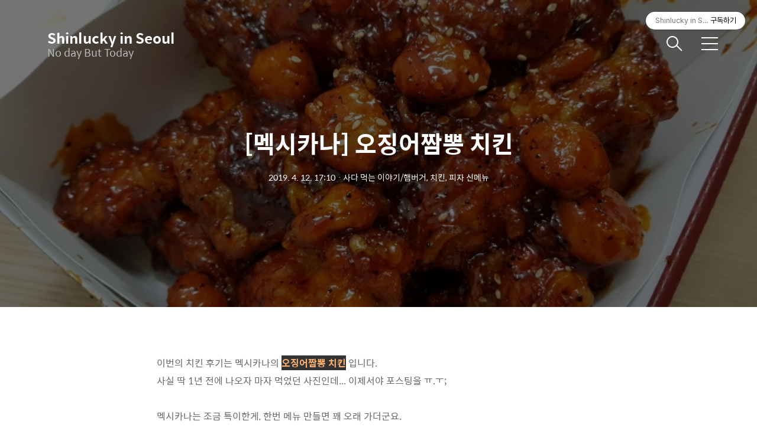

--- FILE ---
content_type: text/html;charset=UTF-8
request_url: https://shinlucky.tistory.com/1999?category=785953
body_size: 69700
content:
<!DOCTYPE html>
<html lang="ko">

                                                                                <head>
                <script type="text/javascript">if (!window.T) { window.T = {} }
window.T.config = {"TOP_SSL_URL":"https://www.tistory.com","PREVIEW":false,"ROLE":"guest","PREV_PAGE":"","NEXT_PAGE":"","BLOG":{"id":205660,"name":"shinlucky","title":"Shinlucky in Seoul","isDormancy":false,"nickName":"신럭키","status":"open","profileStatus":"normal"},"NEED_COMMENT_LOGIN":false,"COMMENT_LOGIN_CONFIRM_MESSAGE":"","LOGIN_URL":"https://www.tistory.com/auth/login/?redirectUrl=https://shinlucky.tistory.com/1999","DEFAULT_URL":"https://shinlucky.tistory.com","USER":{"name":null,"homepage":null,"id":0,"profileImage":null},"SUBSCRIPTION":{"status":"none","isConnected":false,"isPending":false,"isWait":false,"isProcessing":false,"isNone":true},"IS_LOGIN":false,"HAS_BLOG":false,"IS_SUPPORT":false,"IS_SCRAPABLE":false,"TOP_URL":"http://www.tistory.com","JOIN_URL":"https://www.tistory.com/member/join","PHASE":"prod","ROLE_GROUP":"visitor"};
window.T.entryInfo = {"entryId":1999,"isAuthor":false,"categoryId":785953,"categoryLabel":"사다 먹는 이야기/햄버거, 치킨, 피자 신메뉴"};
window.appInfo = {"domain":"tistory.com","topUrl":"https://www.tistory.com","loginUrl":"https://www.tistory.com/auth/login","logoutUrl":"https://www.tistory.com/auth/logout"};
window.initData = {};

window.TistoryBlog = {
    basePath: "",
    url: "https://shinlucky.tistory.com",
    tistoryUrl: "https://shinlucky.tistory.com",
    manageUrl: "https://shinlucky.tistory.com/manage",
    token: "UPLiH9wJ1ylOMCj2edVxhsQQ0Yx9uLPL9gFhsq8T1a/5ehabLg1nVBGayJtwTFsZ"
};
var servicePath = "";
var blogURL = "";</script>

                
                
                
                        <!-- BusinessLicenseInfo - START -->
        
            <link href="https://tistory1.daumcdn.net/tistory_admin/userblog/userblog-7c7a62cfef2026f12ec313f0ebcc6daafb4361d7/static/plugin/BusinessLicenseInfo/style.css" rel="stylesheet" type="text/css"/>

            <script>function switchFold(entryId) {
    var businessLayer = document.getElementById("businessInfoLayer_" + entryId);

    if (businessLayer) {
        if (businessLayer.className.indexOf("unfold_license") > 0) {
            businessLayer.className = "business_license_layer";
        } else {
            businessLayer.className = "business_license_layer unfold_license";
        }
    }
}
</script>

        
        <!-- BusinessLicenseInfo - END -->
        <!-- GoogleAnalytics - START -->
        <script src="https://www.googletagmanager.com/gtag/js?id=UA-79568657-1" async="async"></script>
<script>window.dataLayer = window.dataLayer || [];
function gtag(){dataLayer.push(arguments);}
gtag('js', new Date());
gtag('config','UA-79568657-1', {
    cookie_domain: 'auto',
    cookie_flags: 'max-age=0;domain=.tistory.com',
    cookie_expires: 7 * 24 * 60 * 60 // 7 days, in seconds
});</script>

        <!-- GoogleAnalytics - END -->

<!-- PreventCopyContents - START -->
<meta content="no" http-equiv="imagetoolbar"/>

<!-- PreventCopyContents - END -->

<!-- System - START -->

<!-- System - END -->

        <!-- TistoryProfileLayer - START -->
        <link href="https://tistory1.daumcdn.net/tistory_admin/userblog/userblog-7c7a62cfef2026f12ec313f0ebcc6daafb4361d7/static/plugin/TistoryProfileLayer/style.css" rel="stylesheet" type="text/css"/>
<script type="text/javascript" src="https://tistory1.daumcdn.net/tistory_admin/userblog/userblog-7c7a62cfef2026f12ec313f0ebcc6daafb4361d7/static/plugin/TistoryProfileLayer/script.js"></script>

        <!-- TistoryProfileLayer - END -->

                
                <meta http-equiv="X-UA-Compatible" content="IE=Edge">
<meta name="format-detection" content="telephone=no">
<script src="//t1.daumcdn.net/tistory_admin/lib/jquery/jquery-3.5.1.min.js" integrity="sha256-9/aliU8dGd2tb6OSsuzixeV4y/faTqgFtohetphbbj0=" crossorigin="anonymous"></script>
<script type="text/javascript" src="//t1.daumcdn.net/tiara/js/v1/tiara-1.2.0.min.js"></script><meta name="referrer" content="always"/>
<meta name="google-adsense-platform-account" content="ca-host-pub-9691043933427338"/>
<meta name="google-adsense-platform-domain" content="tistory.com"/>
<meta name="description" content="이번의 치킨 후기는 멕시카나의 오징어짬뽕 치킨 입니다. 사실 딱 1년 전에 나오자 마자 먹었던 사진인데... 이제서야 포스팅을 ㅠ.ㅜ; 멕시카나는 조금 특이한게, 한번 메뉴 만들면 꽤 오래 가더군요. 요 오징어 짬뽕 치킨도 그렇고 치토스 치킨도 그렇고 아직도 판매하고 있더군요. 이때 어느 생각으로 농심 오징어 짬뽕이랑 콜라보를 했는지.... 당시 게시판에서 꽤나 난리였죠. 근처에 멕시카나 페리카나 이런 치킨집들이 없어서 꽤나 멀리가서 모셔왔습니다.;; 사실 얼마 안하는 오징어 짬뽕이지만... 출시 이벤트로 받아왔네요 ㅋㅋ 대략 요러한 구성! 포장만 봐도... 사실 오징어 잠뽕 맛이 확 느껴집니다 ㅋㅋ 비쥬얼은 꽤 괜찮습니다. 오징어 볼이라고 동그란게 있는데 씹는 맛도 있고, 먹을 만해요. 정말이지 신기한.."/>
<meta property="og:type" content="article"/>
<meta property="og:url" content="https://shinlucky.tistory.com/1999"/>
<meta property="og.article.author" content="신럭키"/>
<meta property="og:site_name" content="Shinlucky in Seoul"/>
<meta property="og:title" content="[멕시카나] 오징어짬뽕 치킨"/>
<meta name="by" content="신럭키"/>
<meta property="og:description" content="이번의 치킨 후기는 멕시카나의 오징어짬뽕 치킨 입니다. 사실 딱 1년 전에 나오자 마자 먹었던 사진인데... 이제서야 포스팅을 ㅠ.ㅜ; 멕시카나는 조금 특이한게, 한번 메뉴 만들면 꽤 오래 가더군요. 요 오징어 짬뽕 치킨도 그렇고 치토스 치킨도 그렇고 아직도 판매하고 있더군요. 이때 어느 생각으로 농심 오징어 짬뽕이랑 콜라보를 했는지.... 당시 게시판에서 꽤나 난리였죠. 근처에 멕시카나 페리카나 이런 치킨집들이 없어서 꽤나 멀리가서 모셔왔습니다.;; 사실 얼마 안하는 오징어 짬뽕이지만... 출시 이벤트로 받아왔네요 ㅋㅋ 대략 요러한 구성! 포장만 봐도... 사실 오징어 잠뽕 맛이 확 느껴집니다 ㅋㅋ 비쥬얼은 꽤 괜찮습니다. 오징어 볼이라고 동그란게 있는데 씹는 맛도 있고, 먹을 만해요. 정말이지 신기한.."/>
<meta property="og:image" content="https://img1.daumcdn.net/thumb/R800x0/?scode=mtistory2&fname=https%3A%2F%2Fblog.kakaocdn.net%2Fdna%2Fb13CWH%2FbtqulEIDfhv%2FAAAAAAAAAAAAAAAAAAAAANewIWCYs4E2HzGcixjT3yMmfXBArjPWcC1HM7c-utJ9%2Fimg.jpg%3Fcredential%3DyqXZFxpELC7KVnFOS48ylbz2pIh7yKj8%26expires%3D1769871599%26allow_ip%3D%26allow_referer%3D%26signature%3DxNfOw9CcoGQVy8KZUR%252FjE4QyMHY%253D"/>
<meta property="article:section" content="'맛집'"/>
<meta name="twitter:card" content="summary_large_image"/>
<meta name="twitter:site" content="@TISTORY"/>
<meta name="twitter:title" content="[멕시카나] 오징어짬뽕 치킨"/>
<meta name="twitter:description" content="이번의 치킨 후기는 멕시카나의 오징어짬뽕 치킨 입니다. 사실 딱 1년 전에 나오자 마자 먹었던 사진인데... 이제서야 포스팅을 ㅠ.ㅜ; 멕시카나는 조금 특이한게, 한번 메뉴 만들면 꽤 오래 가더군요. 요 오징어 짬뽕 치킨도 그렇고 치토스 치킨도 그렇고 아직도 판매하고 있더군요. 이때 어느 생각으로 농심 오징어 짬뽕이랑 콜라보를 했는지.... 당시 게시판에서 꽤나 난리였죠. 근처에 멕시카나 페리카나 이런 치킨집들이 없어서 꽤나 멀리가서 모셔왔습니다.;; 사실 얼마 안하는 오징어 짬뽕이지만... 출시 이벤트로 받아왔네요 ㅋㅋ 대략 요러한 구성! 포장만 봐도... 사실 오징어 잠뽕 맛이 확 느껴집니다 ㅋㅋ 비쥬얼은 꽤 괜찮습니다. 오징어 볼이라고 동그란게 있는데 씹는 맛도 있고, 먹을 만해요. 정말이지 신기한.."/>
<meta property="twitter:image" content="https://img1.daumcdn.net/thumb/R800x0/?scode=mtistory2&fname=https%3A%2F%2Fblog.kakaocdn.net%2Fdna%2Fb13CWH%2FbtqulEIDfhv%2FAAAAAAAAAAAAAAAAAAAAANewIWCYs4E2HzGcixjT3yMmfXBArjPWcC1HM7c-utJ9%2Fimg.jpg%3Fcredential%3DyqXZFxpELC7KVnFOS48ylbz2pIh7yKj8%26expires%3D1769871599%26allow_ip%3D%26allow_referer%3D%26signature%3DxNfOw9CcoGQVy8KZUR%252FjE4QyMHY%253D"/>
<meta content="https://shinlucky.tistory.com/1999" property="dg:plink" content="https://shinlucky.tistory.com/1999"/>
<meta name="plink"/>
<meta name="title" content="[멕시카나] 오징어짬뽕 치킨"/>
<meta name="article:media_name" content="Shinlucky in Seoul"/>
<meta property="article:mobile_url" content="https://shinlucky.tistory.com/m/1999"/>
<meta property="article:pc_url" content="https://shinlucky.tistory.com/1999"/>
<meta property="article:mobile_view_url" content="https://shinlucky.tistory.com/m/1999"/>
<meta property="article:pc_view_url" content="https://shinlucky.tistory.com/1999"/>
<meta property="article:talk_channel_view_url" content="https://shinlucky.tistory.com/m/1999"/>
<meta property="article:pc_service_home" content="https://www.tistory.com"/>
<meta property="article:mobile_service_home" content="https://www.tistory.com/m"/>
<meta property="article:txid" content="205660_1999"/>
<meta property="article:published_time" content="2019-04-12T17:10:03+09:00"/>
<meta property="og:regDate" content="20190412010328"/>
<meta property="article:modified_time" content="2019-04-12T17:11:01+09:00"/>
<script type="module" src="https://tistory1.daumcdn.net/tistory_admin/userblog/userblog-7c7a62cfef2026f12ec313f0ebcc6daafb4361d7/static/pc/dist/index.js" defer=""></script>
<script type="text/javascript" src="https://tistory1.daumcdn.net/tistory_admin/userblog/userblog-7c7a62cfef2026f12ec313f0ebcc6daafb4361d7/static/pc/dist/index-legacy.js" defer="" nomodule="true"></script>
<script type="text/javascript" src="https://tistory1.daumcdn.net/tistory_admin/userblog/userblog-7c7a62cfef2026f12ec313f0ebcc6daafb4361d7/static/pc/dist/polyfills-legacy.js" defer="" nomodule="true"></script>
<link rel="stylesheet" type="text/css" href="https://t1.daumcdn.net/tistory_admin/www/style/font.css"/>
<link rel="stylesheet" type="text/css" href="https://tistory1.daumcdn.net/tistory_admin/userblog/userblog-7c7a62cfef2026f12ec313f0ebcc6daafb4361d7/static/style/content.css"/>
<link rel="stylesheet" type="text/css" href="https://tistory1.daumcdn.net/tistory_admin/userblog/userblog-7c7a62cfef2026f12ec313f0ebcc6daafb4361d7/static/pc/dist/index.css"/>
<link rel="stylesheet" type="text/css" href="https://tistory1.daumcdn.net/tistory_admin/userblog/userblog-7c7a62cfef2026f12ec313f0ebcc6daafb4361d7/static/style/uselessPMargin.css"/>
<script type="text/javascript">(function() {
    var tjQuery = jQuery.noConflict(true);
    window.tjQuery = tjQuery;
    window.orgjQuery = window.jQuery; window.jQuery = tjQuery;
    window.jQuery = window.orgjQuery; delete window.orgjQuery;
})()</script>
<script type="text/javascript" src="https://tistory1.daumcdn.net/tistory_admin/userblog/userblog-7c7a62cfef2026f12ec313f0ebcc6daafb4361d7/static/script/base.js"></script>
<script type="text/javascript" src="//developers.kakao.com/sdk/js/kakao.min.js"></script>

                
  <title>[멕시카나] 오징어짬뽕 치킨</title>
  <meta name="title" content="[멕시카나] 오징어짬뽕 치킨 :: Shinlucky in Seoul" />
  <meta name="description" Content="눈으로 즐기는 맛집 탐방 그리고 좌충우돌 요리 연습기!
그리고 각종 문화에 대한 이야기!" />
  <meta charset="utf-8" />
  <meta name="viewport" content="width=device-width, height=device-height, initial-scale=1, minimum-scale=1.0, maximum-scale=1.0" />
  <meta http-equiv="X-UA-Compatible" content="IE=edge, chrome=1" />
  <link rel="alternate" type="application/rss+xml" title="Shinlucky in Seoul" href="https://shinlucky.tistory.com/rss" />
  <link rel="shortcut icon" href="https://shinlucky.tistory.com/favicon.ico" />
  <link rel="stylesheet" href="https://t1.daumcdn.net/tistory_admin/static/font/AvenirLTStd/AvenirLTStd.css" />
  <link rel="stylesheet" href="https://t1.daumcdn.net/tistory_admin/static/font/SpoqaHanSans/SpoqaHanSans.css" />
  <link rel="stylesheet" href="https://t1.daumcdn.net/tistory_admin/static/font/icomoon/icomoon.css" />
  <link rel="stylesheet" href="https://tistory1.daumcdn.net/tistory/205660/skin/style.css?_version_=1696458791" />
  <link rel="stylesheet" href="https://tistory1.daumcdn.net/tistory/205660/skin/images/slick.css?_version_=1696458791" />
  <script src="https://cdnjs.cloudflare.com/ajax/libs/jquery/3.3.1/jquery.js"></script>
  <script src="https://tistory1.daumcdn.net/tistory/205660/skin/images/slick.js?_version_=1696458791"></script>
  <script src="https://tistory1.daumcdn.net/tistory/205660/skin/images/common.js?_version_=1696458791"></script>
  <script src="https://unpkg.com/vh-check/dist/vh-check.min.js"></script>
  <!-- 
  <script>
    (function () {
      // initialize the test
      var test = vhCheck();
    }());
  </script>
  -->
  <script async src="https://pagead2.googlesyndication.com/pagead/js/adsbygoogle.js?client=ca-pub-7327351030796940"
     crossorigin="anonymous"></script>

                
                
                <style type="text/css">.another_category {
    border: 1px solid #E5E5E5;
    padding: 10px 10px 5px;
    margin: 10px 0;
    clear: both;
}

.another_category h4 {
    font-size: 12px !important;
    margin: 0 !important;
    border-bottom: 1px solid #E5E5E5 !important;
    padding: 2px 0 6px !important;
}

.another_category h4 a {
    font-weight: bold !important;
}

.another_category table {
    table-layout: fixed;
    border-collapse: collapse;
    width: 100% !important;
    margin-top: 10px !important;
}

* html .another_category table {
    width: auto !important;
}

*:first-child + html .another_category table {
    width: auto !important;
}

.another_category th, .another_category td {
    padding: 0 0 4px !important;
}

.another_category th {
    text-align: left;
    font-size: 12px !important;
    font-weight: normal;
    word-break: break-all;
    overflow: hidden;
    line-height: 1.5;
}

.another_category td {
    text-align: right;
    width: 80px;
    font-size: 11px;
}

.another_category th a {
    font-weight: normal;
    text-decoration: none;
    border: none !important;
}

.another_category th a.current {
    font-weight: bold;
    text-decoration: none !important;
    border-bottom: 1px solid !important;
}

.another_category th span {
    font-weight: normal;
    text-decoration: none;
    font: 10px Tahoma, Sans-serif;
    border: none !important;
}

.another_category_color_gray, .another_category_color_gray h4 {
    border-color: #E5E5E5 !important;
}

.another_category_color_gray * {
    color: #909090 !important;
}

.another_category_color_gray th a.current {
    border-color: #909090 !important;
}

.another_category_color_gray h4, .another_category_color_gray h4 a {
    color: #737373 !important;
}

.another_category_color_red, .another_category_color_red h4 {
    border-color: #F6D4D3 !important;
}

.another_category_color_red * {
    color: #E86869 !important;
}

.another_category_color_red th a.current {
    border-color: #E86869 !important;
}

.another_category_color_red h4, .another_category_color_red h4 a {
    color: #ED0908 !important;
}

.another_category_color_green, .another_category_color_green h4 {
    border-color: #CCE7C8 !important;
}

.another_category_color_green * {
    color: #64C05B !important;
}

.another_category_color_green th a.current {
    border-color: #64C05B !important;
}

.another_category_color_green h4, .another_category_color_green h4 a {
    color: #3EA731 !important;
}

.another_category_color_blue, .another_category_color_blue h4 {
    border-color: #C8DAF2 !important;
}

.another_category_color_blue * {
    color: #477FD6 !important;
}

.another_category_color_blue th a.current {
    border-color: #477FD6 !important;
}

.another_category_color_blue h4, .another_category_color_blue h4 a {
    color: #1960CA !important;
}

.another_category_color_violet, .another_category_color_violet h4 {
    border-color: #E1CEEC !important;
}

.another_category_color_violet * {
    color: #9D64C5 !important;
}

.another_category_color_violet th a.current {
    border-color: #9D64C5 !important;
}

.another_category_color_violet h4, .another_category_color_violet h4 a {
    color: #7E2CB5 !important;
}
</style>

                
                <link rel="stylesheet" type="text/css" href="https://tistory1.daumcdn.net/tistory_admin/userblog/userblog-7c7a62cfef2026f12ec313f0ebcc6daafb4361d7/static/style/revenue.css"/>
<link rel="canonical" href="https://shinlucky.tistory.com/1999"/>

<!-- BEGIN STRUCTURED_DATA -->
<script type="application/ld+json">
    {"@context":"http://schema.org","@type":"BlogPosting","mainEntityOfPage":{"@id":"https://shinlucky.tistory.com/1999","name":null},"url":"https://shinlucky.tistory.com/1999","headline":"[멕시카나] 오징어짬뽕 치킨","description":"이번의 치킨 후기는 멕시카나의 오징어짬뽕 치킨 입니다. 사실 딱 1년 전에 나오자 마자 먹었던 사진인데... 이제서야 포스팅을 ㅠ.ㅜ; 멕시카나는 조금 특이한게, 한번 메뉴 만들면 꽤 오래 가더군요. 요 오징어 짬뽕 치킨도 그렇고 치토스 치킨도 그렇고 아직도 판매하고 있더군요. 이때 어느 생각으로 농심 오징어 짬뽕이랑 콜라보를 했는지.... 당시 게시판에서 꽤나 난리였죠. 근처에 멕시카나 페리카나 이런 치킨집들이 없어서 꽤나 멀리가서 모셔왔습니다.;; 사실 얼마 안하는 오징어 짬뽕이지만... 출시 이벤트로 받아왔네요 ㅋㅋ 대략 요러한 구성! 포장만 봐도... 사실 오징어 잠뽕 맛이 확 느껴집니다 ㅋㅋ 비쥬얼은 꽤 괜찮습니다. 오징어 볼이라고 동그란게 있는데 씹는 맛도 있고, 먹을 만해요. 정말이지 신기한..","author":{"@type":"Person","name":"신럭키","logo":null},"image":{"@type":"ImageObject","url":"https://img1.daumcdn.net/thumb/R800x0/?scode=mtistory2&fname=https%3A%2F%2Fblog.kakaocdn.net%2Fdna%2Fb13CWH%2FbtqulEIDfhv%2FAAAAAAAAAAAAAAAAAAAAANewIWCYs4E2HzGcixjT3yMmfXBArjPWcC1HM7c-utJ9%2Fimg.jpg%3Fcredential%3DyqXZFxpELC7KVnFOS48ylbz2pIh7yKj8%26expires%3D1769871599%26allow_ip%3D%26allow_referer%3D%26signature%3DxNfOw9CcoGQVy8KZUR%252FjE4QyMHY%253D","width":"800px","height":"800px"},"datePublished":"2019-04-12T17:10:03+09:00","dateModified":"2019-04-12T17:11:01+09:00","publisher":{"@type":"Organization","name":"TISTORY","logo":{"@type":"ImageObject","url":"https://t1.daumcdn.net/tistory_admin/static/images/openGraph/opengraph.png","width":"800px","height":"800px"}}}
</script>
<!-- END STRUCTURED_DATA -->
<link rel="stylesheet" type="text/css" href="https://tistory1.daumcdn.net/tistory_admin/userblog/userblog-7c7a62cfef2026f12ec313f0ebcc6daafb4361d7/static/style/dialog.css"/>
<link rel="stylesheet" type="text/css" href="//t1.daumcdn.net/tistory_admin/www/style/top/font.css"/>
<link rel="stylesheet" type="text/css" href="https://tistory1.daumcdn.net/tistory_admin/userblog/userblog-7c7a62cfef2026f12ec313f0ebcc6daafb4361d7/static/style/postBtn.css"/>
<link rel="stylesheet" type="text/css" href="https://tistory1.daumcdn.net/tistory_admin/userblog/userblog-7c7a62cfef2026f12ec313f0ebcc6daafb4361d7/static/style/tistory.css"/>
<script type="text/javascript" src="https://tistory1.daumcdn.net/tistory_admin/userblog/userblog-7c7a62cfef2026f12ec313f0ebcc6daafb4361d7/static/script/common.js"></script>

                
                </head>

                                                <body id="tt-body-page" class="theme_pink">
                
                
                
  
    <!-- warp / 테마 변경시 theme_pink / theme_blue / theme_green / theme_gray-->
    <div id="wrap">

      <!-- box_header -->
      <header class="box_header">
        <h1 class="title_logo">
          <a href="https://shinlucky.tistory.com/" title="Shinlucky in Seoul" class="link_logo">					
            
            
              Shinlucky in Seoul
            
          </a>
					<!-- <a href="http://shinluckysuwon.tistory.com" class="link_sub">Suwon</a> //-->
					<div class="link_sub">No day But Today</div>
        </h1>

        <!-- <h1 class="title_logo" style="background-image:url('https://tistory1.daumcdn.net/tistory/205660/skin/images/logo.jpg')"></h1> -->
        <button class="btn_search"></button>

        <!-- 메뉴 및 검색 버튼 클릭시 area_sidebar / area_popup 논처리 삭제 / body 에 style="overflow:hidden" 추가 -->
        <button type="button" class="btn_menu" title="메뉴"><span class="blind">메뉴</span></button>
      </header>
      <!-- // box_header -->

      <!-- container -->
      <div id="container">

        <!-- area_sidebar -->
        <aside class="area_sidebar thema_apply" style="display: none;">									
					
					
          <div class="inner_sidebar">																						
						<div class="sidebar_header">
							<button type="button" class="btn_close" title="닫기"><span class="icon-Close"></span></button>
							<div class="counter">
    Total : <br/>
    Today : <br/>
    Yesterday : 
  						</div>  
			
							<!-- 사이드바 타이틀 삭제 (Shinlucky)
							<h1 class="title_logo">
								<a href="" title="" class="link_logo">
									
									
								</a>
							</h1>
							-->
							
						</div>
						
						<div class="sidebar_contents">
							<div class="sidebar_menu">
								
										<div class="sidebar_right">
											<!-- 링크 -->
											<div class="box_sns">
												<ul class="list_sns">
													
														<li>
															<a href="http://shinluckysuwon.tistory.com" class="link_add" target="_blank" data-site="@ Shinlucky in Suwon">@ Shinlucky in Suwon</a>
														</li>
													
														<li>
															<a href="https://shinluckyitworld.tistory.com/" class="link_add" target="_blank" data-site="@ Shinlucky IT World">@ Shinlucky IT World</a>
														</li>
													
														<li>
															<a href="https://shinluckyarchive.tistory.com/" class="link_add" target="_blank" data-site="@ Shinlucky Archive">@ Shinlucky Archive</a>
														</li>
													
												</ul>
											</div>
										</div>
									
										<div class="sidebar_left">
											<!--   메뉴 -->
											<div class="box_gnb">
												<nav>
													<ul class="tt_category"><li class=""><a href="/category" class="link_tit"> Shinlucky <span class="c_cnt">(4527)</span> </a>
  <ul class="category_list"><li class=""><a href="/category/%EB%82%98%EA%B0%80%20%EB%A8%B9%EB%8A%94%20%EC%9D%B4%EC%95%BC%EA%B8%B0" class="link_item"> 나가 먹는 이야기 <span class="c_cnt">(1101)</span> </a>
  <ul class="sub_category_list"><li class=""><a href="/category/%EB%82%98%EA%B0%80%20%EB%A8%B9%EB%8A%94%20%EC%9D%B4%EC%95%BC%EA%B8%B0/%EC%84%9C%EC%9A%B8%EC%97%90%EC%84%9C%20%EB%A8%B9%EC%97%88%EB%8B%B9" class="link_sub_item"> 서울에서 먹었당 <span class="c_cnt">(466)</span> </a></li>
<li class=""><a href="/category/%EB%82%98%EA%B0%80%20%EB%A8%B9%EB%8A%94%20%EC%9D%B4%EC%95%BC%EA%B8%B0/%EC%95%88%EC%96%91%EC%97%90%EC%84%9C%20%EB%A8%B9%EC%97%88%EB%8B%B9" class="link_sub_item"> 안양에서 먹었당 <span class="c_cnt">(276)</span> </a></li>
<li class=""><a href="/category/%EB%82%98%EA%B0%80%20%EB%A8%B9%EB%8A%94%20%EC%9D%B4%EC%95%BC%EA%B8%B0/%EC%88%98%EC%9B%90%EC%97%90%EC%84%9C%20%EB%A8%B9%EC%97%88%EB%8B%B9" class="link_sub_item"> 수원에서 먹었당 <span class="c_cnt">(134)</span> </a></li>
<li class=""><a href="/category/%EB%82%98%EA%B0%80%20%EB%A8%B9%EB%8A%94%20%EC%9D%B4%EC%95%BC%EA%B8%B0/%EA%B4%91%EB%AA%85%EC%97%90%EC%84%9C%20%EB%A8%B9%EC%97%88%EB%8B%B9" class="link_sub_item"> 광명에서 먹었당 <span class="c_cnt">(24)</span> </a></li>
<li class=""><a href="/category/%EB%82%98%EA%B0%80%20%EB%A8%B9%EB%8A%94%20%EC%9D%B4%EC%95%BC%EA%B8%B0/%EC%95%84%EB%AC%B4%EB%8D%B0%EC%84%9C%20%EB%A8%B9%EC%97%88%EB%8B%B9" class="link_sub_item"> 아무데서 먹었당 <span class="c_cnt">(85)</span> </a></li>
<li class=""><a href="/category/%EB%82%98%EA%B0%80%20%EB%A8%B9%EB%8A%94%20%EC%9D%B4%EC%95%BC%EA%B8%B0/%EC%B0%A8%20%ED%95%9C%EC%9E%94%EC%9D%98%20%EC%97%AC%EC%9C%A0" class="link_sub_item"> 차 한잔의 여유 <span class="c_cnt">(116)</span> </a></li>
</ul>
</li>
<li class=""><a href="/category/%EC%82%AC%EB%8B%A4%20%EB%A8%B9%EB%8A%94%20%EC%9D%B4%EC%95%BC%EA%B8%B0" class="link_item"> 사다 먹는 이야기 <span class="c_cnt">(1247)</span> </a>
  <ul class="sub_category_list"><li class=""><a href="/category/%EC%82%AC%EB%8B%A4%20%EB%A8%B9%EB%8A%94%20%EC%9D%B4%EC%95%BC%EA%B8%B0/%EB%B0%B0%EB%8B%AC%EC%9D%8C%EC%8B%9D%2C%20%ED%85%8C%EC%9D%B4%ED%81%AC%EC%95%84%EC%9B%83" class="link_sub_item"> 배달음식, 테이크아웃 <span class="c_cnt">(191)</span> </a></li>
<li class=""><a href="/category/%EC%82%AC%EB%8B%A4%20%EB%A8%B9%EB%8A%94%20%EC%9D%B4%EC%95%BC%EA%B8%B0/%EB%B0%80%ED%82%A4%ED%8A%B8%2C%20%ED%8E%B8%EC%9D%98%EC%A0%90%2C%20%EB%A7%88%ED%8A%B8%20%EC%8B%A0%EB%A9%94%EB%89%B4" class="link_sub_item"> 밀키트, 편의점, 마트 신메뉴 <span class="c_cnt">(492)</span> </a></li>
<li class=""><a href="/category/%EC%82%AC%EB%8B%A4%20%EB%A8%B9%EB%8A%94%20%EC%9D%B4%EC%95%BC%EA%B8%B0/%EB%B9%B5%EC%9D%B4%EB%82%98%20%EB%94%94%EC%A0%80%ED%8A%B8%2C%20%EA%B0%84%EC%8B%9D" class="link_sub_item"> 빵이나 디저트, 간식 <span class="c_cnt">(179)</span> </a></li>
<li class=""><a href="/category/%EC%82%AC%EB%8B%A4%20%EB%A8%B9%EB%8A%94%20%EC%9D%B4%EC%95%BC%EA%B8%B0/%ED%96%84%EB%B2%84%EA%B1%B0%2C%20%EC%B9%98%ED%82%A8%2C%20%ED%94%BC%EC%9E%90%20%EC%8B%A0%EB%A9%94%EB%89%B4" class="link_sub_item"> 햄버거, 치킨, 피자 신메뉴 <span class="c_cnt">(385)</span> </a></li>
</ul>
</li>
<li class=""><a href="/category/%EB%A7%8C%EB%93%A4%EC%96%B4%20%EB%A8%B9%EB%8A%94%20%EC%9D%B4%EC%95%BC%EA%B8%B0" class="link_item"> 만들어 먹는 이야기 <span class="c_cnt">(260)</span> </a>
  <ul class="sub_category_list"><li class=""><a href="/category/%EB%A7%8C%EB%93%A4%EC%96%B4%20%EB%A8%B9%EB%8A%94%20%EC%9D%B4%EC%95%BC%EA%B8%B0/%EB%82%B4%EA%B0%80%20%EB%A7%8C%EB%93%A4%EC%96%B4%20%EB%A8%B9%EC%9D%80%20%EC%9D%B4%EC%95%BC%EA%B8%B0" class="link_sub_item"> 내가 만들어 먹은 이야기 <span class="c_cnt">(207)</span> </a></li>
<li class=""><a href="/category/%EB%A7%8C%EB%93%A4%EC%96%B4%20%EB%A8%B9%EB%8A%94%20%EC%9D%B4%EC%95%BC%EA%B8%B0/%EB%88%84%EA%B0%80%20%EB%A7%8C%EB%93%A4%EC%96%B4%EC%A4%80%20%EC%9D%B4%EC%95%BC%EA%B8%B0" class="link_sub_item"> 누가 만들어준 이야기 <span class="c_cnt">(51)</span> </a></li>
</ul>
</li>
<li class=""><a href="/category/%EC%95%84%EC%9D%B4%EC%99%80%20%ED%95%A8%EA%BB%98%ED%95%98%EB%8A%94%20%EC%9D%B4%EC%95%BC%EA%B8%B0" class="link_item"> 아이와 함께하는 이야기 <span class="c_cnt">(290)</span> </a>
  <ul class="sub_category_list"><li class=""><a href="/category/%EC%95%84%EC%9D%B4%EC%99%80%20%ED%95%A8%EA%BB%98%ED%95%98%EB%8A%94%20%EC%9D%B4%EC%95%BC%EA%B8%B0/%EC%98%A4%EB%8A%98%EC%9D%80%20%EC%96%B4%EB%94%94%EB%A5%BC%20%EA%B0%88%EA%B9%8C%3F" class="link_sub_item"> 오늘은 어디를 갈까? <span class="c_cnt">(200)</span> </a></li>
<li class=""><a href="/category/%EC%95%84%EC%9D%B4%EC%99%80%20%ED%95%A8%EA%BB%98%ED%95%98%EB%8A%94%20%EC%9D%B4%EC%95%BC%EA%B8%B0/%EC%98%A4%EB%8A%98%EC%9D%80%20%EB%AD%90%ED%95%98%EA%B3%A0%20%EB%86%80%EA%B9%8C%3F" class="link_sub_item"> 오늘은 뭐하고 놀까? <span class="c_cnt">(65)</span> </a></li>
<li class=""><a href="/category/%EC%95%84%EC%9D%B4%EC%99%80%20%ED%95%A8%EA%BB%98%ED%95%98%EB%8A%94%20%EC%9D%B4%EC%95%BC%EA%B8%B0/%EC%9E%88%EC%9C%BC%EB%A9%B4%20%EB%8D%94%EC%A2%8B%EC%9D%80%20%EC%9C%A1%EC%95%84%ED%85%9C" class="link_sub_item"> 있으면 더좋은 육아템 <span class="c_cnt">(12)</span> </a></li>
<li class=""><a href="/category/%EC%95%84%EC%9D%B4%EC%99%80%20%ED%95%A8%EA%BB%98%ED%95%98%EB%8A%94%20%EC%9D%B4%EC%95%BC%EA%B8%B0/%EB%81%9D%EC%9D%B4%20%EC%97%86%EB%8A%94%20%EC%9C%A1%EC%95%84%20%EC%9D%B4%EC%95%BC%EA%B8%B0" class="link_sub_item"> 끝이 없는 육아 이야기 <span class="c_cnt">(5)</span> </a></li>
<li class=""><a href="/category/%EC%95%84%EC%9D%B4%EC%99%80%20%ED%95%A8%EA%BB%98%ED%95%98%EB%8A%94%20%EC%9D%B4%EC%95%BC%EA%B8%B0/%EC%8B%A0%EC%B6%95%20%EC%95%84%ED%8C%8C%ED%8A%B8%20%EB%86%80%EC%9D%B4%ED%84%B0%20%ED%83%90%EB%B0%A9" class="link_sub_item"> 신축 아파트 놀이터 탐방 <span class="c_cnt">(8)</span> </a></li>
</ul>
</li>
<li class=""><a href="/category/%EC%8B%A0%EB%9F%AD%ED%82%A4%20%ED%94%84%EB%A1%9C%EC%A0%9D%ED%8A%B8" class="link_item"> 신럭키 프로젝트 <span class="c_cnt">(239)</span> </a>
  <ul class="sub_category_list"><li class=""><a href="/category/%EC%8B%A0%EB%9F%AD%ED%82%A4%20%ED%94%84%EB%A1%9C%EC%A0%9D%ED%8A%B8/%EC%84%9C%EC%9A%B8%20%EB%83%89%EB%A9%B4%EC%A7%91%20%ED%83%90%EB%B0%A9%EA%B8%B0" class="link_sub_item"> 서울 냉면집 탐방기 <span class="c_cnt">(17)</span> </a></li>
<li class=""><a href="/category/%EC%8B%A0%EB%9F%AD%ED%82%A4%20%ED%94%84%EB%A1%9C%EC%A0%9D%ED%8A%B8/%EC%84%9C%EC%9A%B8%20%EB%96%A1%EB%B3%B6%EC%9D%B4%EC%A7%91%20%ED%83%90%EB%B0%A9%EA%B8%B0" class="link_sub_item"> 서울 떡볶이집 탐방기 <span class="c_cnt">(21)</span> </a></li>
<li class=""><a href="/category/%EC%8B%A0%EB%9F%AD%ED%82%A4%20%ED%94%84%EB%A1%9C%EC%A0%9D%ED%8A%B8/%EC%84%9C%EC%9A%B8%20%EA%B5%AD%EC%88%98%EC%A7%91%20%ED%83%90%EB%B0%A9%EA%B8%B0" class="link_sub_item"> 서울 국수집 탐방기 <span class="c_cnt">(32)</span> </a></li>
<li class=""><a href="/category/%EC%8B%A0%EB%9F%AD%ED%82%A4%20%ED%94%84%EB%A1%9C%EC%A0%9D%ED%8A%B8/%EC%9A%B8%EB%A6%89%EB%8F%84_%EB%8F%85%EB%8F%84%20%EC%97%AC%ED%96%89%ED%8A%B9%EC%A7%91" class="link_sub_item"> 울릉도_독도 여행특집 <span class="c_cnt">(11)</span> </a></li>
<li class=""><a href="/category/%EC%8B%A0%EB%9F%AD%ED%82%A4%20%ED%94%84%EB%A1%9C%EC%A0%9D%ED%8A%B8/%ED%8F%B4%EB%9E%80%EB%93%9C%20%ED%95%9C%EB%8B%AC%ED%8A%B9%EC%A7%91" class="link_sub_item"> 폴란드 한달특집 <span class="c_cnt">(2)</span> </a></li>
<li class=""><a href="/category/%EC%8B%A0%EB%9F%AD%ED%82%A4%20%ED%94%84%EB%A1%9C%EC%A0%9D%ED%8A%B8/%EC%A0%84%EB%9D%BC%EB%8F%84%26%EC%B6%A9%EC%B2%AD%EB%8F%84%20%EC%97%AC%ED%96%89%ED%8A%B9%EC%A7%91" class="link_sub_item"> 전라도&amp;충청도 여행특집 <span class="c_cnt">(8)</span> </a></li>
<li class=""><a href="/category/%EC%8B%A0%EB%9F%AD%ED%82%A4%20%ED%94%84%EB%A1%9C%EC%A0%9D%ED%8A%B8/%EC%9D%B8%EC%B2%9C%20%EC%9B%94%EB%AF%B8%EB%8F%84_%EC%B0%A8%EC%9D%B4%EB%82%98%ED%83%80%EC%9A%B4%20%ED%8A%B9%EC%A7%91" class="link_sub_item"> 인천 월미도_차이나타운 특집 <span class="c_cnt">(5)</span> </a></li>
<li class=""><a href="/category/%EC%8B%A0%EB%9F%AD%ED%82%A4%20%ED%94%84%EB%A1%9C%EC%A0%9D%ED%8A%B8/%EC%88%98%EC%9B%90%20%EC%97%AC%ED%96%89%ED%8A%B9%EC%A7%91" class="link_sub_item"> 수원 여행특집 <span class="c_cnt">(19)</span> </a></li>
<li class=""><a href="/category/%EC%8B%A0%EB%9F%AD%ED%82%A4%20%ED%94%84%EB%A1%9C%EC%A0%9D%ED%8A%B8/%EC%88%98%EC%9B%90%20%ED%83%95%20%ED%8A%B9%EC%A7%91" class="link_sub_item"> 수원 탕 특집 <span class="c_cnt">(25)</span> </a></li>
<li class=""><a href="/category/%EC%8B%A0%EB%9F%AD%ED%82%A4%20%ED%94%84%EB%A1%9C%EC%A0%9D%ED%8A%B8/%EB%B0%A9%EA%B5%AC%EC%84%9D%20%ED%94%84%EB%A1%9C%EC%A0%9D%ED%8A%B8" class="link_sub_item"> 방구석 프로젝트 <span class="c_cnt">(26)</span> </a></li>
<li class=""><a href="/category/%EC%8B%A0%EB%9F%AD%ED%82%A4%20%ED%94%84%EB%A1%9C%EC%A0%9D%ED%8A%B8/%EC%A0%9C%EC%A3%BC%EB%8F%84%20%EC%97%AC%ED%96%89%ED%8A%B9%EC%A7%91" class="link_sub_item"> 제주도 여행특집 <span class="c_cnt">(17)</span> </a></li>
<li class=""><a href="/category/%EC%8B%A0%EB%9F%AD%ED%82%A4%20%ED%94%84%EB%A1%9C%EC%A0%9D%ED%8A%B8/%EC%A7%84%EC%A7%9C%20%EA%B0%84%EC%A7%9C%EC%9E%A5%EC%9D%84%20%EC%B0%BE%EC%95%84%EC%84%9C" class="link_sub_item"> 진짜 간짜장을 찾아서 <span class="c_cnt">(56)</span> </a></li>
</ul>
</li>
<li class=""><a href="/category/%EC%9E%A1%EB%8B%A4%ED%95%9C%20%EC%9D%B4%EC%95%BC%EA%B8%B0%EB%93%A4" class="link_item"> 잡다한 이야기들 <span class="c_cnt">(1061)</span> </a>
  <ul class="sub_category_list"><li class=""><a href="/category/%EC%9E%A1%EB%8B%A4%ED%95%9C%20%EC%9D%B4%EC%95%BC%EA%B8%B0%EB%93%A4/%EC%9D%B4%EB%B2%A4%ED%8A%B8%20%7C%20%EC%9E%AC%ED%85%8C%ED%81%AC%20%7C%20%EC%9A%A9%EB%8F%88%EB%B2%8C%EA%B8%B0" class="link_sub_item"> 이벤트 | 재테크 | 용돈벌기 <span class="c_cnt">(73)</span> </a></li>
<li class=""><a href="/category/%EC%9E%A1%EB%8B%A4%ED%95%9C%20%EC%9D%B4%EC%95%BC%EA%B8%B0%EB%93%A4/%EB%81%9D%EC%9D%B4%EC%97%86%EB%8A%94%20%EC%9C%A1%EC%95%84%EC%9D%B4%EC%95%BC%EA%B8%B0" class="link_sub_item"> 끝이없는 육아이야기 <span class="c_cnt">(40)</span> </a></li>
<li class=""><a href="/category/%EC%9E%A1%EB%8B%A4%ED%95%9C%20%EC%9D%B4%EC%95%BC%EA%B8%B0%EB%93%A4/%EC%9E%90%EB%8F%99%EC%B0%A8%20%7C%20%EC%9A%B4%EC%A0%84%20%7C%20%EC%A3%BC%EC%B0%A8%EC%9E%A5" class="link_sub_item"> 자동차 | 운전 | 주차장 <span class="c_cnt">(131)</span> </a></li>
<li class=""><a href="/category/%EC%9E%A1%EB%8B%A4%ED%95%9C%20%EC%9D%B4%EC%95%BC%EA%B8%B0%EB%93%A4/%EA%B0%81%EC%A2%85%20%EC%84%B8%EB%AF%B8%EB%82%98%EC%99%80%20%EC%A0%84%EC%8B%9C%ED%9A%8C" class="link_sub_item"> 각종 세미나와 전시회 <span class="c_cnt">(34)</span> </a></li>
<li class=""><a href="/category/%EC%9E%A1%EB%8B%A4%ED%95%9C%20%EC%9D%B4%EC%95%BC%EA%B8%B0%EB%93%A4/%EC%98%81%ED%99%94%EC%99%80%20%EC%97%B0%EA%B7%B9%20%EC%98%88%EC%88%A0%EC%86%8D%EC%9C%BC%EB%A1%9C" class="link_sub_item"> 영화와 연극 예술속으로 <span class="c_cnt">(189)</span> </a></li>
<li class=""><a href="/category/%EC%9E%A1%EB%8B%A4%ED%95%9C%20%EC%9D%B4%EC%95%BC%EA%B8%B0%EB%93%A4/%EA%B2%8C%EC%9E%84%EB%8F%84%20%EC%9D%B4%EC%95%BC%EA%B8%B0%EB%8B%A4%2C%20%EB%AC%B8%ED%99%94%EB%8B%A4" class="link_sub_item"> 게임도 이야기다, 문화다 <span class="c_cnt">(28)</span> </a></li>
<li class=""><a href="/category/%EC%9E%A1%EB%8B%A4%ED%95%9C%20%EC%9D%B4%EC%95%BC%EA%B8%B0%EB%93%A4/%EC%97%AC%EA%B8%B0%EC%A0%80%EA%B8%B0%20%EB%96%A0%EB%8F%84%EB%8A%94%20%EC%97%AC%ED%96%89%EC%9D%B4%EC%95%BC%EA%B8%B0" class="link_sub_item"> 여기저기 떠도는 여행이야기 <span class="c_cnt">(110)</span> </a></li>
<li class=""><a href="/category/%EC%9E%A1%EB%8B%A4%ED%95%9C%20%EC%9D%B4%EC%95%BC%EA%B8%B0%EB%93%A4/%EC%B1%85%EC%9D%84%20%ED%86%B5%ED%95%9C%20%EA%B0%90%EC%88%98%EC%84%B1%21" class="link_sub_item"> 책을 통한 감수성! <span class="c_cnt">(25)</span> </a></li>
<li class=""><a href="/category/%EC%9E%A1%EB%8B%A4%ED%95%9C%20%EC%9D%B4%EC%95%BC%EA%B8%B0%EB%93%A4/%EC%9D%8C%EC%95%85%EC%9D%80%20%EC%82%B6%EC%9D%98%20%EC%9C%A4%ED%99%9C%EB%A5%98" class="link_sub_item"> 음악은 삶의 윤활류 <span class="c_cnt">(38)</span> </a></li>
<li class=""><a href="/category/%EC%9E%A1%EB%8B%A4%ED%95%9C%20%EC%9D%B4%EC%95%BC%EA%B8%B0%EB%93%A4/%EC%A2%8B%EC%95%84%ED%95%98%EB%8A%94%20%EA%B8%B0%ED%83%80%EC%97%B0%EC%A3%BC%EB%93%A4" class="link_sub_item"> 좋아하는 기타연주들 <span class="c_cnt">(10)</span> </a></li>
<li class=""><a href="/category/%EC%9E%A1%EB%8B%A4%ED%95%9C%20%EC%9D%B4%EC%95%BC%EA%B8%B0%EB%93%A4/%EA%B8%B0%EC%96%B5%EB%82%98%EB%8A%94%20%EC%8B%9C%EC%99%80%20%EA%B8%80%2C%20%EB%AA%85%EC%96%B8%EB%93%A4" class="link_sub_item"> 기억나는 시와 글, 명언들 <span class="c_cnt">(4)</span> </a></li>
<li class=""><a href="/category/%EC%9E%A1%EB%8B%A4%ED%95%9C%20%EC%9D%B4%EC%95%BC%EA%B8%B0%EB%93%A4/%EC%9B%B9%EC%97%90%20%EA%B4%80%ED%95%9C%20%EC%A7%A4%EB%A7%89%ED%95%9C%20%EC%9D%B4%EC%95%BC%EA%B8%B0" class="link_sub_item"> 웹에 관한 짤막한 이야기 <span class="c_cnt">(45)</span> </a></li>
<li class=""><a href="/category/%EC%9E%A1%EB%8B%A4%ED%95%9C%20%EC%9D%B4%EC%95%BC%EA%B8%B0%EB%93%A4/IT%EA%B8%B0%EA%B8%B0%EC%97%90%20%EA%B4%80%ED%95%9C%20%EC%9D%B4%EC%95%BC%EA%B8%B0" class="link_sub_item"> IT기기에 관한 이야기 <span class="c_cnt">(139)</span> </a></li>
<li class=""><a href="/category/%EC%9E%A1%EB%8B%A4%ED%95%9C%20%EC%9D%B4%EC%95%BC%EA%B8%B0%EB%93%A4/%EC%96%B4%EB%96%A4%EB%AC%BC%EA%B1%B4%EC%97%90%20%EA%B4%80%ED%95%9C%20%EB%A6%AC%EB%B7%B0%EB%93%A4" class="link_sub_item"> 어떤물건에 관한 리뷰들 <span class="c_cnt">(113)</span> </a></li>
<li class=""><a href="/category/%EC%9E%A1%EB%8B%A4%ED%95%9C%20%EC%9D%B4%EC%95%BC%EA%B8%B0%EB%93%A4/%EC%9D%B4%EA%B2%83%EC%A0%80%EA%B2%83%20%EC%9E%A1%EB%8B%A4%ED%95%9C%20%EA%B2%83" class="link_sub_item"> 이것저것 잡다한 것 <span class="c_cnt">(69)</span> </a></li>
<li class=""><a href="/category/%EC%9E%A1%EB%8B%A4%ED%95%9C%20%EC%9D%B4%EC%95%BC%EA%B8%B0%EB%93%A4/%EC%8A%A4%EB%A7%88%ED%8A%B8%ED%8F%B0%EC%95%B1%EC%97%90%20%EC%9D%B4%EC%95%BC%EA%B8%B0%EB%93%A4" class="link_sub_item"> 스마트폰앱에 이야기들 <span class="c_cnt">(12)</span> </a></li>
</ul>
</li>
<li class=""><a href="/category/%EC%9D%BC%EA%B8%B0%EC%9E%A5%20%3A%20%EA%B7%B8%EB%83%A5%20%EA%B7%B8%EB%A0%87%EB%8B%A4%EA%B3%A0" class="link_item"> 일기장 : 그냥 그렇다고 <span class="c_cnt">(278)</span> </a></li>
<li class=""><a href="/category/%EB%B8%94%EB%A1%9C%EA%B7%B8%20%EC%86%8C%EC%8B%9D" class="link_item"> 블로그 소식 <span class="c_cnt">(51)</span> </a></li>
</ul>
</li>
</ul>

												</nav>
											</div>
										</div>
									
										<!-- 메인 메뉴 -->
										<div class="box_gnb">
											<ul>
  <li class="t_menu_home first"><a href="/" target="">홈</a></li>
  <li class="t_menu_guestbook last"><a href="/guestbook" target="">방명록</a></li>
</ul>
										</div>
									
							<!-- 관리 -->
								<div class="box_tool">
									<div class="btn-for-guest">
										<a href="#" class="link_tool" data-action="login">로그인</a>
									</div>
									<div class="btn-for-user">
										<a href="#" class="link_tool" data-action="logout">로그아웃</a>
										<a href="https://shinlucky.tistory.com/manage/entry/post" class="link_tool">글쓰기</a>
										<a href="https://shinlucky.tistory.com/manage" class="link_tool">관리</a>
									</div>
								</div>
								<!-- 관리 끝-->																							
							</div>						
						</div>																	
          </div>          
    			<div class="dimmed_sidebar"></div>
        </aside>

    <!-- // area_sidebar -->

    <!-- area_popup -->
    <div class="area_popup" style="display: none;">
      <div class="area_search thema_apply">
        <div class="search_header">
          <h1 class="title_logo">
            <a href="https://shinlucky.tistory.com/" title="Shinlucky in Seoul" class="link_logo">
              
              
                Shinlucky in Seoul
              
            </a>
          </h1>
          <button type="button" class="btn_close" title="닫기"><span class="icon-Close"></span></button>
        </div>

        <div class="search_content">
          <form action="" method="get">
            <legend><span class="blind">컨텐츠 검색</span></legend>
            <div class="box_form">
              <span class="icon-Search"></span>
              
                <input type="text" name="search" title="검색어 입력" placeholder="SEARCH" value="" class="inp_search"
                  onkeypress="if (event.keyCode == 13) { try {
    window.location.href = '/search' + '/' + looseURIEncode(document.getElementsByName('search')[0].value);
    document.getElementsByName('search')[0].value = '';
    return false;
} catch (e) {} }">
              
              <button type="button" title="검색어 삭제" class="btn_search_del">
                <svg xmlns="http://www.w3.org/2000/svg" width="23" height="23" viewBox="0 0 36 36" class="img_svg">
                  <defs>
                    <path id="textDelBtnSvg" d="M20 2C10.059 2 2 10.059 2 20s8.059 18 18 18 18-8.059 18-18S29.941 2 20 2zm8 24.6L26.6 28 20 21.4 13.4 28 12 26.6l6.6-6.6-6.6-6.6 1.4-1.4 6.6 6.6 6.6-6.6 1.4 1.4-6.6 6.6 6.6 6.6z" />
                  </defs>
                  <g fill="none" fill-rule="evenodd" transform="translate(-2 -2)">
                    <path d="M0 0h40v40H0z" />
                    <mask id="textDelBtnSvgMask" fill="#fff">
                      <use xlink:href="#textDelBtnSvg" />
                    </mask>
                    <g fill="#000" fill-opacity="1" mask="url(#textDelBtnSvgMask)" class="svg_bg">
                      <path d="M0 0h40v40H0z" />
                    </g>
                  </g>
                </svg>
              </button>
            </div>
          </form>

          
              <!-- 최근글 -->
              <div class="tag_board">
                <h3 class="title_sidebar">최근글</h3>
                <ul class="list_sidebar">
                  
                </ul>
              </div>
            
              <!-- 최근 댓글 -->
              <div class="tag_board">
                <h3 class="title_sidebar">댓글</h3>
                <ul class="list_sidebar">
                  
                </ul>
              </div>
            
              <!-- 공지사항 -->
              
                <div class="tag_board">
                  <h3 class="title_sidebar">공지사항</h3>
                  <ul class="list_sidebar">
                    
                      <li class="item_sidebar"><a href="/notice/1014">이곳은 Shinlucky의 Web Logging 공간~!</a></li>
                    
                  </ul>
                </div>
              
            
        </div>

      </div>
    </div>
    <!-- // area_popup -->

    <main id="main">
      <!-- area_cover -->
      
      <!-- // area_cover -->

      

      <!-- area_view -->
      <div class="area_view">
                  
              

    

    

      <!-- article_content -->
      <div class="area_article">

        <!-- 뷰페이지 상단 type css 구분 / type_article_header_common or type_article_header_cover -->
        <div class="article_header">
          <div class="inner_header" style="background-image:url('')">
            <div class="info_text">
              <strong class="title_post">[멕시카나] 오징어짬뽕 치킨</strong>
              <p class="info"><span class="date">2019. 4. 12. 17:10</span>ㆍ<span>사다 먹는 이야기/햄버거, 치킨, 피자 신메뉴</span></p>
            </div>
          </div>
        </div>

        <!-- 에디터 영역 -->							
        <div class="article_view">
          
            <!-- System - START -->

<!-- System - END -->

            <div class="tt_article_useless_p_margin contents_style"><p>이번의 치킨 후기는 멕시카나의 <span style="background-color: #333333; color: #fcaf6f;"><b>오징어짬뽕 치킨</b></span> 입니다.</p>
<p>사실 딱 1년 전에 나오자 마자 먹었던 사진인데... 이제서야 포스팅을 ㅠ.ㅜ;</p>
<p>&nbsp;</p>
<p>멕시카나는 조금 특이한게, 한번 메뉴 만들면 꽤 오래 가더군요.</p>
<p>요 오징어 짬뽕 치킨도 그렇고 치토스 치킨도 그렇고 아직도 판매하고 있더군요.</p>
<p>&nbsp;</p>
<p>이때 어느 생각으로 농심 오징어 짬뽕이랑 콜라보를 했는지....</p>
<p>당시 게시판에서 꽤나 난리였죠. 근처에 멕시카나 페리카나 이런 치킨집들이 없어서 꽤나 멀리가서 모셔왔습니다.;;</p>
<p>&nbsp;</p>
<p>사실 얼마 안하는 오징어 짬뽕이지만... 출시 이벤트로 받아왔네요 ㅋㅋ</p>
<p><figure class="imageblock alignCenter" data-filename="20180210_200614.jpg"><span data-url="https://blog.kakaocdn.net/dna/5WJOJ/btquvOWY8ix/AAAAAAAAAAAAAAAAAAAAAMFwPmeqc11lloQzE1AeuKOM_7lwQ8YOpovapunALPkj/img.jpg?credential=yqXZFxpELC7KVnFOS48ylbz2pIh7yKj8&expires=1769871599&allow_ip=&allow_referer=&signature=9soAriAtheEAKr%2BVvVYBWIz9BFc%3D" data-phocus="https://blog.kakaocdn.net/dna/5WJOJ/btquvOWY8ix/AAAAAAAAAAAAAAAAAAAAAMFwPmeqc11lloQzE1AeuKOM_7lwQ8YOpovapunALPkj/img.jpg?credential=yqXZFxpELC7KVnFOS48ylbz2pIh7yKj8&expires=1769871599&allow_ip=&allow_referer=&signature=9soAriAtheEAKr%2BVvVYBWIz9BFc%3D"><img src="https://blog.kakaocdn.net/dna/5WJOJ/btquvOWY8ix/AAAAAAAAAAAAAAAAAAAAAMFwPmeqc11lloQzE1AeuKOM_7lwQ8YOpovapunALPkj/img.jpg?credential=yqXZFxpELC7KVnFOS48ylbz2pIh7yKj8&expires=1769871599&allow_ip=&allow_referer=&signature=9soAriAtheEAKr%2BVvVYBWIz9BFc%3D" srcset="https://img1.daumcdn.net/thumb/R1280x0/?scode=mtistory2&amp;fname=https%3A%2F%2Fblog.kakaocdn.net%2Fdna%2F5WJOJ%2FbtquvOWY8ix%2FAAAAAAAAAAAAAAAAAAAAAMFwPmeqc11lloQzE1AeuKOM_7lwQ8YOpovapunALPkj%2Fimg.jpg%3Fcredential%3DyqXZFxpELC7KVnFOS48ylbz2pIh7yKj8%26expires%3D1769871599%26allow_ip%3D%26allow_referer%3D%26signature%3D9soAriAtheEAKr%252BVvVYBWIz9BFc%253D" data-filename="20180210_200614.jpg" onerror="this.onerror=null; this.src='//t1.daumcdn.net/tistory_admin/static/images/no-image-v1.png'; this.srcset='//t1.daumcdn.net/tistory_admin/static/images/no-image-v1.png';"/></span></figure>
</p>
<p>대략 요러한 구성!</p>
<p><figure class="imageblock alignCenter" data-filename="20180210_200722.jpg"><span data-url="https://blog.kakaocdn.net/dna/caLuTJ/btquuJaK8Ww/AAAAAAAAAAAAAAAAAAAAADXS04pUXh74OX4n58FNRrwV7V1QMyUA-LjRud69EycH/img.jpg?credential=yqXZFxpELC7KVnFOS48ylbz2pIh7yKj8&expires=1769871599&allow_ip=&allow_referer=&signature=ooyINv06FMY%2Bj7Jev2ENVOJkrVE%3D" data-phocus="https://blog.kakaocdn.net/dna/caLuTJ/btquuJaK8Ww/AAAAAAAAAAAAAAAAAAAAADXS04pUXh74OX4n58FNRrwV7V1QMyUA-LjRud69EycH/img.jpg?credential=yqXZFxpELC7KVnFOS48ylbz2pIh7yKj8&expires=1769871599&allow_ip=&allow_referer=&signature=ooyINv06FMY%2Bj7Jev2ENVOJkrVE%3D"><img src="https://blog.kakaocdn.net/dna/caLuTJ/btquuJaK8Ww/AAAAAAAAAAAAAAAAAAAAADXS04pUXh74OX4n58FNRrwV7V1QMyUA-LjRud69EycH/img.jpg?credential=yqXZFxpELC7KVnFOS48ylbz2pIh7yKj8&expires=1769871599&allow_ip=&allow_referer=&signature=ooyINv06FMY%2Bj7Jev2ENVOJkrVE%3D" srcset="https://img1.daumcdn.net/thumb/R1280x0/?scode=mtistory2&amp;fname=https%3A%2F%2Fblog.kakaocdn.net%2Fdna%2FcaLuTJ%2FbtquuJaK8Ww%2FAAAAAAAAAAAAAAAAAAAAADXS04pUXh74OX4n58FNRrwV7V1QMyUA-LjRud69EycH%2Fimg.jpg%3Fcredential%3DyqXZFxpELC7KVnFOS48ylbz2pIh7yKj8%26expires%3D1769871599%26allow_ip%3D%26allow_referer%3D%26signature%3DooyINv06FMY%252Bj7Jev2ENVOJkrVE%253D" data-filename="20180210_200722.jpg" onerror="this.onerror=null; this.src='//t1.daumcdn.net/tistory_admin/static/images/no-image-v1.png'; this.srcset='//t1.daumcdn.net/tistory_admin/static/images/no-image-v1.png';"/></span></figure>
</p>
<p>포장만 봐도... 사실 오징어 잠뽕 맛이 확 느껴집니다 ㅋㅋ</p>
<p><figure class="imageblock alignCenter" data-filename="20180210_200746.jpg"><span data-url="https://blog.kakaocdn.net/dna/cgiYkG/btquvjQsue0/AAAAAAAAAAAAAAAAAAAAAImln6Hn1RayerAC4h8R7_GY1GtL-9G4WGNUm9V7UdKV/img.jpg?credential=yqXZFxpELC7KVnFOS48ylbz2pIh7yKj8&expires=1769871599&allow_ip=&allow_referer=&signature=LUQXggT7fqePBrRtoMJ3Hi2ZD7o%3D" data-phocus="https://blog.kakaocdn.net/dna/cgiYkG/btquvjQsue0/AAAAAAAAAAAAAAAAAAAAAImln6Hn1RayerAC4h8R7_GY1GtL-9G4WGNUm9V7UdKV/img.jpg?credential=yqXZFxpELC7KVnFOS48ylbz2pIh7yKj8&expires=1769871599&allow_ip=&allow_referer=&signature=LUQXggT7fqePBrRtoMJ3Hi2ZD7o%3D"><img src="https://blog.kakaocdn.net/dna/cgiYkG/btquvjQsue0/AAAAAAAAAAAAAAAAAAAAAImln6Hn1RayerAC4h8R7_GY1GtL-9G4WGNUm9V7UdKV/img.jpg?credential=yqXZFxpELC7KVnFOS48ylbz2pIh7yKj8&expires=1769871599&allow_ip=&allow_referer=&signature=LUQXggT7fqePBrRtoMJ3Hi2ZD7o%3D" srcset="https://img1.daumcdn.net/thumb/R1280x0/?scode=mtistory2&amp;fname=https%3A%2F%2Fblog.kakaocdn.net%2Fdna%2FcgiYkG%2FbtquvjQsue0%2FAAAAAAAAAAAAAAAAAAAAAImln6Hn1RayerAC4h8R7_GY1GtL-9G4WGNUm9V7UdKV%2Fimg.jpg%3Fcredential%3DyqXZFxpELC7KVnFOS48ylbz2pIh7yKj8%26expires%3D1769871599%26allow_ip%3D%26allow_referer%3D%26signature%3DLUQXggT7fqePBrRtoMJ3Hi2ZD7o%253D" data-filename="20180210_200746.jpg" onerror="this.onerror=null; this.src='//t1.daumcdn.net/tistory_admin/static/images/no-image-v1.png'; this.srcset='//t1.daumcdn.net/tistory_admin/static/images/no-image-v1.png';"/></span></figure>
</p>
<p>비쥬얼은 꽤 괜찮습니다.</p>
<p>오징어 볼이라고 동그란게 있는데 씹는 맛도 있고, 먹을 만해요.</p>
<p>&nbsp;</p>
<p>정말이지 신기한건.... 진짜 오징어 짬뽕 맛이 난다는 것 ㅋㅋ</p>
<p>그래서 호불호 많을 수도 있습니다.</p>
<p>&nbsp;</p>
<p>예전 치토스 치킨은 치토스 맛이 별로 난 것 같지는 않은데,</p>
<p>요건 진짜 오징어 짬뽕 맛이 확 납니다. ㅎㅎ</p>
<p><figure class="imageblock alignCenter" data-filename="20180210_200751.jpg"><span data-url="https://blog.kakaocdn.net/dna/b13CWH/btqulEIDfhv/AAAAAAAAAAAAAAAAAAAAANewIWCYs4E2HzGcixjT3yMmfXBArjPWcC1HM7c-utJ9/img.jpg?credential=yqXZFxpELC7KVnFOS48ylbz2pIh7yKj8&expires=1769871599&allow_ip=&allow_referer=&signature=xNfOw9CcoGQVy8KZUR%2FjE4QyMHY%3D" data-phocus="https://blog.kakaocdn.net/dna/b13CWH/btqulEIDfhv/AAAAAAAAAAAAAAAAAAAAANewIWCYs4E2HzGcixjT3yMmfXBArjPWcC1HM7c-utJ9/img.jpg?credential=yqXZFxpELC7KVnFOS48ylbz2pIh7yKj8&expires=1769871599&allow_ip=&allow_referer=&signature=xNfOw9CcoGQVy8KZUR%2FjE4QyMHY%3D"><img src="https://blog.kakaocdn.net/dna/b13CWH/btqulEIDfhv/AAAAAAAAAAAAAAAAAAAAANewIWCYs4E2HzGcixjT3yMmfXBArjPWcC1HM7c-utJ9/img.jpg?credential=yqXZFxpELC7KVnFOS48ylbz2pIh7yKj8&expires=1769871599&allow_ip=&allow_referer=&signature=xNfOw9CcoGQVy8KZUR%2FjE4QyMHY%3D" srcset="https://img1.daumcdn.net/thumb/R1280x0/?scode=mtistory2&amp;fname=https%3A%2F%2Fblog.kakaocdn.net%2Fdna%2Fb13CWH%2FbtqulEIDfhv%2FAAAAAAAAAAAAAAAAAAAAANewIWCYs4E2HzGcixjT3yMmfXBArjPWcC1HM7c-utJ9%2Fimg.jpg%3Fcredential%3DyqXZFxpELC7KVnFOS48ylbz2pIh7yKj8%26expires%3D1769871599%26allow_ip%3D%26allow_referer%3D%26signature%3DxNfOw9CcoGQVy8KZUR%252FjE4QyMHY%253D" data-filename="20180210_200751.jpg" onerror="this.onerror=null; this.src='//t1.daumcdn.net/tistory_admin/static/images/no-image-v1.png'; this.srcset='//t1.daumcdn.net/tistory_admin/static/images/no-image-v1.png';"/></span></figure>
</p>
<p>와이프는... 절대 다시 못먹겠다고해서...</p>
<p>처음 먹어본 후 아직도 한번도 못먹었다는 후문</p>
<p><figure class="imageblock alignCenter" data-filename="20180210_201005.jpg"><span data-url="https://blog.kakaocdn.net/dna/cxkLu0/btquuIQsQVs/AAAAAAAAAAAAAAAAAAAAABWQaX5l-R44t26s83-FwfdjTcaXZvDw_xhemSrgRkbg/img.jpg?credential=yqXZFxpELC7KVnFOS48ylbz2pIh7yKj8&expires=1769871599&allow_ip=&allow_referer=&signature=3e6Siq6HJVZHBgjRgNTM6jLyQK0%3D" data-phocus="https://blog.kakaocdn.net/dna/cxkLu0/btquuIQsQVs/AAAAAAAAAAAAAAAAAAAAABWQaX5l-R44t26s83-FwfdjTcaXZvDw_xhemSrgRkbg/img.jpg?credential=yqXZFxpELC7KVnFOS48ylbz2pIh7yKj8&expires=1769871599&allow_ip=&allow_referer=&signature=3e6Siq6HJVZHBgjRgNTM6jLyQK0%3D"><img src="https://blog.kakaocdn.net/dna/cxkLu0/btquuIQsQVs/AAAAAAAAAAAAAAAAAAAAABWQaX5l-R44t26s83-FwfdjTcaXZvDw_xhemSrgRkbg/img.jpg?credential=yqXZFxpELC7KVnFOS48ylbz2pIh7yKj8&expires=1769871599&allow_ip=&allow_referer=&signature=3e6Siq6HJVZHBgjRgNTM6jLyQK0%3D" srcset="https://img1.daumcdn.net/thumb/R1280x0/?scode=mtistory2&amp;fname=https%3A%2F%2Fblog.kakaocdn.net%2Fdna%2FcxkLu0%2FbtquuIQsQVs%2FAAAAAAAAAAAAAAAAAAAAABWQaX5l-R44t26s83-FwfdjTcaXZvDw_xhemSrgRkbg%2Fimg.jpg%3Fcredential%3DyqXZFxpELC7KVnFOS48ylbz2pIh7yKj8%26expires%3D1769871599%26allow_ip%3D%26allow_referer%3D%26signature%3D3e6Siq6HJVZHBgjRgNTM6jLyQK0%253D" data-filename="20180210_201005.jpg" onerror="this.onerror=null; this.src='//t1.daumcdn.net/tistory_admin/static/images/no-image-v1.png'; this.srcset='//t1.daumcdn.net/tistory_admin/static/images/no-image-v1.png';"/></span></figure>
</p>
<p>캬, 이게 은근 중독성 있고 맛있는데 말이죠 ㅎㅎ.</p>
<p>개인적으로는 괜찮은 콜라보였다고 생각됩니다!</p>
<p>&nbsp;</p>
<p>그나저나 김치킨이라는 김치 랑 만든 신메뉴도 있는데,</p>
<p>이건 도저히 시도해보질 못하겠네요 ㅋ.</p></div>
            <!-- System - START -->

<!-- System - END -->

<script onerror="changeAdsenseToNaverAd()" async src="https://pagead2.googlesyndication.com/pagead/js/adsbygoogle.js?client=ca-pub-9527582522912841" crossorigin="anonymous"></script>
<!-- inventory -->
<ins class="adsbygoogle" style="margin:50px 0; display:block;" data-ad-client="ca-pub-9527582522912841" data-ad-slot="4947159016" data-ad-format="auto" data-full-width-responsive="true" data-ad-type="inventory" data-ad-adfit-unit="DAN-HCZEy0KQLPMGnGuC"></ins>

<script id="adsense_script">
     (adsbygoogle = window.adsbygoogle || []).push({});
</script>
<script>
    if(window.observeAdsenseUnfilledState !== undefined){ observeAdsenseUnfilledState(); }
</script>
<div data-tistory-react-app="NaverAd"></div>

                    <div class="container_postbtn #post_button_group">
  <div class="postbtn_like"><script>window.ReactionButtonType = 'reaction';
window.ReactionApiUrl = '//shinlucky.tistory.com/reaction';
window.ReactionReqBody = {
    entryId: 1999
}</script>
<div class="wrap_btn" id="reaction-1999" data-tistory-react-app="Reaction"></div><div class="wrap_btn wrap_btn_share"><button type="button" class="btn_post sns_btn btn_share" aria-expanded="false" data-thumbnail-url="https://img1.daumcdn.net/thumb/R800x0/?scode=mtistory2&amp;fname=https%3A%2F%2Fblog.kakaocdn.net%2Fdna%2Fb13CWH%2FbtqulEIDfhv%2FAAAAAAAAAAAAAAAAAAAAANewIWCYs4E2HzGcixjT3yMmfXBArjPWcC1HM7c-utJ9%2Fimg.jpg%3Fcredential%3DyqXZFxpELC7KVnFOS48ylbz2pIh7yKj8%26expires%3D1769871599%26allow_ip%3D%26allow_referer%3D%26signature%3DxNfOw9CcoGQVy8KZUR%252FjE4QyMHY%253D" data-title="[멕시카나] 오징어짬뽕 치킨" data-description="이번의 치킨 후기는 멕시카나의 오징어짬뽕 치킨 입니다. 사실 딱 1년 전에 나오자 마자 먹었던 사진인데... 이제서야 포스팅을 ㅠ.ㅜ; 멕시카나는 조금 특이한게, 한번 메뉴 만들면 꽤 오래 가더군요. 요 오징어 짬뽕 치킨도 그렇고 치토스 치킨도 그렇고 아직도 판매하고 있더군요. 이때 어느 생각으로 농심 오징어 짬뽕이랑 콜라보를 했는지.... 당시 게시판에서 꽤나 난리였죠. 근처에 멕시카나 페리카나 이런 치킨집들이 없어서 꽤나 멀리가서 모셔왔습니다.;; 사실 얼마 안하는 오징어 짬뽕이지만... 출시 이벤트로 받아왔네요 ㅋㅋ 대략 요러한 구성! 포장만 봐도... 사실 오징어 잠뽕 맛이 확 느껴집니다 ㅋㅋ 비쥬얼은 꽤 괜찮습니다. 오징어 볼이라고 동그란게 있는데 씹는 맛도 있고, 먹을 만해요. 정말이지 신기한.." data-profile-image="https://t1.daumcdn.net/cfile/tistory/147E83494D84B06003" data-profile-name="신럭키" data-pc-url="https://shinlucky.tistory.com/1999" data-relative-pc-url="/1999" data-blog-title="Shinlucky in Seoul"><span class="ico_postbtn ico_share">공유하기</span></button>
  <div class="layer_post" id="tistorySnsLayer"></div>
</div><div class="wrap_btn wrap_btn_etc" data-entry-id="1999" data-entry-visibility="public" data-category-visibility="public"><button type="button" class="btn_post btn_etc2" aria-expanded="false"><span class="ico_postbtn ico_etc">게시글 관리</span></button>
  <div class="layer_post" id="tistoryEtcLayer"></div>
</div></div>
<button type="button" class="btn_menu_toolbar btn_subscription #subscribe" data-blog-id="205660" data-url="https://shinlucky.tistory.com/1999" data-device="web_pc" data-tiara-action-name="구독 버튼_클릭"><em class="txt_state"></em><strong class="txt_tool_id">Shinlucky in Seoul</strong><span class="img_common_tistory ico_check_type1"></span></button><div class="postbtn_ccl" data-ccl-type="1" data-ccl-derive="2">
    <a href="https://creativecommons.org/licenses/by-nc-nd/4.0/deed.ko" target="_blank" class="link_ccl" rel="license">
        <span class="bundle_ccl">
            <span class="ico_postbtn ico_ccl1">저작자표시</span> <span class="ico_postbtn ico_ccl2">비영리</span> <span class="ico_postbtn ico_ccl3">변경금지</span> 
        </span>
        <span class="screen_out">(새창열림)</span>
    </a>
</div>
<!--
<rdf:RDF xmlns="https://web.resource.org/cc/" xmlns:dc="https://purl.org/dc/elements/1.1/" xmlns:rdf="https://www.w3.org/1999/02/22-rdf-syntax-ns#">
    <Work rdf:about="">
        <license rdf:resource="https://creativecommons.org/licenses/by-nc-nd/4.0/deed.ko" />
    </Work>
    <License rdf:about="https://creativecommons.org/licenses/by-nc-nd/4.0/deed.ko">
        <permits rdf:resource="https://web.resource.org/cc/Reproduction"/>
        <permits rdf:resource="https://web.resource.org/cc/Distribution"/>
        <requires rdf:resource="https://web.resource.org/cc/Notice"/>
        <requires rdf:resource="https://web.resource.org/cc/Attribution"/>
        <prohibits rdf:resource="https://web.resource.org/cc/CommercialUse"/>

    </License>
</rdf:RDF>
-->  <div data-tistory-react-app="SupportButton"></div>
</div>

                    <!-- PostListinCategory - START -->
<div class="another_category another_category_color_gray">
  <h4>'<a href="/category/%EC%82%AC%EB%8B%A4%20%EB%A8%B9%EB%8A%94%20%EC%9D%B4%EC%95%BC%EA%B8%B0">사다 먹는 이야기</a> &gt; <a href="/category/%EC%82%AC%EB%8B%A4%20%EB%A8%B9%EB%8A%94%20%EC%9D%B4%EC%95%BC%EA%B8%B0/%ED%96%84%EB%B2%84%EA%B1%B0%2C%20%EC%B9%98%ED%82%A8%2C%20%ED%94%BC%EC%9E%90%20%EC%8B%A0%EB%A9%94%EB%89%B4">햄버거, 치킨, 피자 신메뉴</a>' 카테고리의 다른 글</h4>
  <table>
    <tr>
      <th><a href="/2001">[KFC] 만다린 치킨</a>&nbsp;&nbsp;<span>(0)</span></th>
      <td>2019.04.16</td>
    </tr>
    <tr>
      <th><a href="/2000">[피자헛] 더블퐁듀 하프&amp;하프 + 베이컨 맥앤치즈 파스타</a>&nbsp;&nbsp;<span>(0)</span></th>
      <td>2019.04.16</td>
    </tr>
    <tr>
      <th><a href="/1998">[BHC] 갈비레오</a>&nbsp;&nbsp;<span>(0)</span></th>
      <td>2019.04.11</td>
    </tr>
    <tr>
      <th><a href="/1997">[코리엔탈 깻잎 두마리치킨] 반반치킨</a>&nbsp;&nbsp;<span>(0)</span></th>
      <td>2019.04.09</td>
    </tr>
    <tr>
      <th><a href="/1996">[도미노피자] 블랙앵거스 스테이크 피자 with 랍스터 볼</a>&nbsp;&nbsp;<span>(0)</span></th>
      <td>2019.04.08</td>
    </tr>
  </table>
</div>

<!-- PostListinCategory - END -->

		
		<!-- 카테고리 모음 바로가기 추가 Shinlucky-->		
		<div class="category_link">
		카테고리 "<a href="/category/%EC%82%AC%EB%8B%A4%20%EB%A8%B9%EB%8A%94%20%EC%9D%B4%EC%95%BC%EA%B8%B0/%ED%96%84%EB%B2%84%EA%B1%B0%2C%20%EC%B9%98%ED%82%A8%2C%20%ED%94%BC%EC%9E%90%20%EC%8B%A0%EB%A9%94%EB%89%B4">사다 먹는 이야기/햄버거, 치킨, 피자 신메뉴</a>"의 더 많은 글 보기								
		</div>
        </div>

        <!-- article_content -->
        <div class="article_content">
		
          <!-- <ul class="list_share list_sns">
                                  <li class="item_share"><a href="#" class="link_share link_facebook" data-service="facebook"><span class="icon-Facebook"></span><span class="blind">페이스북</span></a></li>
                                  <li class="item_share"><a href="#" class="link_share link_twitter" data-service="twitter"><span class="icon-Twitter"></span><span class="blind">트위터</span></a></li>
                                  <li class="item_share"><a href="#" class="link_share link_story" data-service="kakaostory"><span class="icon-Story"></span><span class="blind">카카오스토리</span></a></li>
                                  <li class="item_share"><a href="#" class="link_share link_kakao" data-service="kakaotalk"><span class="icon-Kakao"></span><span class="blind">카카오톡</span></a></li>
                              </ul> -->

          

          
            <!-- area_related -->
            <div class="area_related">
              <h3 class="title_related">관련글</h3>
              <ul class="list_related">
                
                  <li class="item_related">
                    <a href="/2001?category=785953" class="link_related">
                      <span class="thumnail item-thumbnail" style="background-image:url('https://img1.daumcdn.net/thumb/R750x0/?scode=mtistory2&fname=https%3A%2F%2Fblog.kakaocdn.net%2Fdna%2FdfyeuD%2FbtquzHEQ5O5%2FAAAAAAAAAAAAAAAAAAAAANM8YGnZbXo4f1KSVVtLDghaDUDzyZCLWccD8ElbGxdn%2Fimg.jpg%3Fcredential%3DyqXZFxpELC7KVnFOS48ylbz2pIh7yKj8%26expires%3D1769871599%26allow_ip%3D%26allow_referer%3D%26signature%3DJUZK9WpN1iiWlI%252FpjkRpo4G7Z6o%253D')"></span>
                      <div class="box_content">
                        <strong>[KFC] 만다린 치킨</strong>
                        <span class="info">2019.04.16</span>
                      </div>
                    </a>
                  </li>
                
                  <li class="item_related">
                    <a href="/2000?category=785953" class="link_related">
                      <span class="thumnail item-thumbnail" style="background-image:url('https://img1.daumcdn.net/thumb/R750x0/?scode=mtistory2&fname=https%3A%2F%2Fblog.kakaocdn.net%2Fdna%2Fw4tlH%2Fbtquy0Loxg3%2FAAAAAAAAAAAAAAAAAAAAAOe1qhOXCepWneH3E2XMhxRuuCTQlRBFqCkcG1PKQ247%2Fimg.jpg%3Fcredential%3DyqXZFxpELC7KVnFOS48ylbz2pIh7yKj8%26expires%3D1769871599%26allow_ip%3D%26allow_referer%3D%26signature%3D1h%252FNjixnfb6yxRageKUg%252FwL2wXk%253D')"></span>
                      <div class="box_content">
                        <strong>[피자헛] 더블퐁듀 하프&amp;하프 + 베이컨 맥앤치즈 파스타</strong>
                        <span class="info">2019.04.16</span>
                      </div>
                    </a>
                  </li>
                
                  <li class="item_related">
                    <a href="/1998?category=785953" class="link_related">
                      <span class="thumnail item-thumbnail" style="background-image:url('https://img1.daumcdn.net/thumb/R750x0/?scode=mtistory2&fname=https%3A%2F%2Fblog.kakaocdn.net%2Fdna%2FQjKDa%2FbtqubfpdbVJ%2FAAAAAAAAAAAAAAAAAAAAAGg1Mjz2iH_ehpxECLZ6RWT6jGjVOmbz_24YLvpddqGB%2Fimg.jpg%3Fcredential%3DyqXZFxpELC7KVnFOS48ylbz2pIh7yKj8%26expires%3D1769871599%26allow_ip%3D%26allow_referer%3D%26signature%3DDlOF%252FynNpMI2jhWbuptkbO4C0ug%253D')"></span>
                      <div class="box_content">
                        <strong>[BHC] 갈비레오</strong>
                        <span class="info">2019.04.11</span>
                      </div>
                    </a>
                  </li>
                
                  <li class="item_related">
                    <a href="/1997?category=785953" class="link_related">
                      <span class="thumnail item-thumbnail" style="background-image:url('https://img1.daumcdn.net/thumb/R750x0/?scode=mtistory2&fname=https%3A%2F%2Fblog.kakaocdn.net%2Fdna%2Fbul3h4%2FbtqubCEo092%2FAAAAAAAAAAAAAAAAAAAAAAkNfzQufEPEDXzTE-yUi-KL2QyVGIUb4nIurrcfIyWe%2Fimg.jpg%3Fcredential%3DyqXZFxpELC7KVnFOS48ylbz2pIh7yKj8%26expires%3D1769871599%26allow_ip%3D%26allow_referer%3D%26signature%3DvMedbaJkE%252BE1ZyubPt8wCf1C8to%253D')"></span>
                      <div class="box_content">
                        <strong>[코리엔탈 깻잎 두마리치킨] 반반치킨</strong>
                        <span class="info">2019.04.09</span>
                      </div>
                    </a>
                  </li>
                
              </ul>
            </div>
            <!-- // area_related -->
          

          <!-- area_reply -->
          <div class="area_reply">
            <div class="box_reply_info">
              <a href="#rp" onclick="" class="reply_events">댓글 <span>0</span></a>
            </div>

            <!-- reply_content -->
            <div class="reply_content">
              <button type="button" class="btn_more btn_replymore" style="display:none;">+ 이전 댓글 더보기</button>

              <div data-tistory-react-app="Namecard"></div>

            </div>
            <!-- // reply_content -->

          </div>
          <!-- // area_reply -->
        </div>
        <!-- // article_content -->

      </div>
      <!-- article_content -->


    
  
              
          
      </div>
      <!-- // area_view -->

      

      

      

      

      

      

      
    </main>

    </div>
    <!-- // container -->

    <!-- footer -->
    <footer id="footer">
      <div class="inner_footer">
        
        
        
        
      </div>
      <div>
        <address>© 2019 Shinlucky. All right reserved.</address>
      </div>

    </footer>
    <!-- // footer -->

    </div>
    <!-- // wrap -->
  
<div class="#menubar menu_toolbar ">
  <h2 class="screen_out">티스토리툴바</h2>
<div class="btn_tool"><button class="btn_menu_toolbar btn_subscription  #subscribe" data-blog-id="205660" data-url="https://shinlucky.tistory.com" data-device="web_pc"><strong class="txt_tool_id">Shinlucky in Seoul</strong><em class="txt_state">구독하기</em><span class="img_common_tistory ico_check_type1"></span></button></div></div>
<div class="#menubar menu_toolbar "></div>
<div class="layer_tooltip">
  <div class="inner_layer_tooltip">
    <p class="desc_g"></p>
  </div>
</div>
<div id="editEntry" style="position:absolute;width:1px;height:1px;left:-100px;top:-100px"></div>


                        <!-- CallBack - START -->
        <script>                    (function () { 
                        var blogTitle = 'Shinlucky in Seoul';
                        
                        (function () {
    function isShortContents () {
        return window.getSelection().toString().length < 30;
    }
    function isCommentLink (elementID) {
        return elementID === 'commentLinkClipboardInput'
    }

    function copyWithSource (event) {
        if (isShortContents() || isCommentLink(event.target.id)) {
            return;
        }
        var range = window.getSelection().getRangeAt(0);
        var contents = range.cloneContents();
        var temp = document.createElement('div');

        temp.appendChild(contents);

        var url = document.location.href;
        var decodedUrl = decodeURI(url);
        var postfix = ' [' + blogTitle + ':티스토리]';

        event.clipboardData.setData('text/plain', temp.innerText + '\n출처: ' + decodedUrl + postfix);
        event.clipboardData.setData('text/html', '<pre data-ke-type="codeblock">' + temp.innerHTML + '</pre>' + '출처: <a href="' + url + '">' + decodedUrl + '</a>' + postfix);
        event.preventDefault();
    }

    document.addEventListener('copy', copyWithSource);
})()

                    })()</script>

        <!-- CallBack - END -->

        <!-- PreventCopyContents - START -->
        <script type="text/javascript">document.oncontextmenu = new Function ('return false');
document.ondragstart = new Function ('return false');
document.onselectstart = new Function ('return false');
document.body.style.MozUserSelect = 'none';</script>
<script type="text/javascript" src="https://tistory1.daumcdn.net/tistory_admin/userblog/userblog-7c7a62cfef2026f12ec313f0ebcc6daafb4361d7/static/plugin/PreventCopyContents/script.js"></script>

        <!-- PreventCopyContents - END -->

<!-- RainbowLink - START -->
<script type="text/javascript" src="https://tistory1.daumcdn.net/tistory_admin/userblog/userblog-7c7a62cfef2026f12ec313f0ebcc6daafb4361d7/static/plugin/RainbowLink/script.js"></script>

<!-- RainbowLink - END -->

                
                <div style="margin:0; padding:0; border:none; background:none; float:none; clear:none; z-index:0"></div>
<script type="text/javascript" src="https://tistory1.daumcdn.net/tistory_admin/userblog/userblog-7c7a62cfef2026f12ec313f0ebcc6daafb4361d7/static/script/common.js"></script>
<script type="text/javascript">window.roosevelt_params_queue = window.roosevelt_params_queue || [{channel_id: 'dk', channel_label: '{tistory}'}]</script>
<script type="text/javascript" src="//t1.daumcdn.net/midas/rt/dk_bt/roosevelt_dk_bt.js" async="async"></script>

                
                <script>window.tiara = {"svcDomain":"user.tistory.com","section":"글뷰","trackPage":"글뷰_보기","page":"글뷰","key":"205660-1999","customProps":{"userId":"0","blogId":"205660","entryId":"1999","role":"guest","trackPage":"글뷰_보기","filterTarget":false},"entry":{"entryId":"1999","entryTitle":"[멕시카나] 오징어짬뽕 치킨","entryType":"POST","categoryName":"사다 먹는 이야기/햄버거, 치킨, 피자 신메뉴","categoryId":"785953","serviceCategoryName":"맛집","serviceCategoryId":204,"author":"204539","authorNickname":"신럭키","blogNmae":"Shinlucky in Seoul","image":"kage@b13CWH/btqulEIDfhv/7EkvCN6DwaIlSASOWrMa5k","plink":"/1999","tags":["멕시카나 농심","멕시카나 오징어짬뽕","멕시카나 오짬","멕시카나 치킨","오징어짬뽕 치킨","오짬치킨","짬뽕치킨"]},"kakaoAppKey":"3e6ddd834b023f24221217e370daed18","appUserId":"null","thirdProvideAgree":null}</script>
<script type="module" src="https://t1.daumcdn.net/tistory_admin/frontend/tiara/v1.0.6/index.js"></script>
<script src="https://t1.daumcdn.net/tistory_admin/frontend/tiara/v1.0.6/polyfills-legacy.js" nomodule="true" defer="true"></script>
<script src="https://t1.daumcdn.net/tistory_admin/frontend/tiara/v1.0.6/index-legacy.js" nomodule="true" defer="true"></script>

                </body>
<script>
  $('.article_view').find('table').each(function (idx, el) {
    $(el).wrap('<div class="table-overflow">')
  })
</script>

</html>


--- FILE ---
content_type: text/html; charset=utf-8
request_url: https://www.google.com/recaptcha/api2/aframe
body_size: 266
content:
<!DOCTYPE HTML><html><head><meta http-equiv="content-type" content="text/html; charset=UTF-8"></head><body><script nonce="95suAK0cg8FpNG1XT9vtTw">/** Anti-fraud and anti-abuse applications only. See google.com/recaptcha */ try{var clients={'sodar':'https://pagead2.googlesyndication.com/pagead/sodar?'};window.addEventListener("message",function(a){try{if(a.source===window.parent){var b=JSON.parse(a.data);var c=clients[b['id']];if(c){var d=document.createElement('img');d.src=c+b['params']+'&rc='+(localStorage.getItem("rc::a")?sessionStorage.getItem("rc::b"):"");window.document.body.appendChild(d);sessionStorage.setItem("rc::e",parseInt(sessionStorage.getItem("rc::e")||0)+1);localStorage.setItem("rc::h",'1769595268415');}}}catch(b){}});window.parent.postMessage("_grecaptcha_ready", "*");}catch(b){}</script></body></html>

--- FILE ---
content_type: text/css
request_url: https://tistory1.daumcdn.net/tistory/205660/skin/style.css?_version_=1696458791
body_size: 10043
content:
@charset "UTF-8";
/* ellipsis */
/* thumbnail background */
/* break point */

/*! normalize.css v8.0.0 | MIT License | github.com/necolas/normalize.css */
html {
  line-height: 1.15;
  /* 1 */
  -webkit-text-size-adjust: 100%;
  /* 2 */ }

body {
  margin: 0; }

h1 {
  font-size: 2em;
  margin: 0.67em 0; }

hr {
  box-sizing: content-box;
  /* 1 */
  height: 0;
  /* 1 */
  overflow: visible;
  /* 2 */ }

pre {
  font-family: monospace, monospace;
  /* 1 */
  font-size: 1em;
  /* 2 */ }

a {
  background-color: transparent; }

abbr[title] {
  border-bottom: none;
  /* 1 */
  text-decoration: underline;
  /* 2 */
  text-decoration: underline dotted;
  /* 2 */ }

b,
strong {
  font-weight: bolder; }

code,
kbd,
samp {
  font-family: monospace, monospace;
  /* 1 */
  font-size: 1em;
  /* 2 */ }

small {
  font-size: 80%; }

sub,
sup {
  font-size: 75%;
  line-height: 0;
  position: relative;
  vertical-align: baseline; }

sub {
  bottom: -0.25em; }

sup {
  top: -0.5em; }

img {
  border-style: none; }

button,
input,
optgroup,
select,
textarea {
  font-family: inherit;
  /* 1 */
  font-size: 100%;
  /* 1 */
  line-height: 1.15;
  /* 1 */
  margin: 0;
  /* 2 */
  outline: none; }

button,
input {
  /* 1 */
  overflow: visible; }

button,
select {
  /* 1 */
  text-transform: none; }

button,
[type="button"],
[type="reset"],
[type="submit"] {
  -webkit-appearance: button; }

button::-moz-focus-inner,
[type="button"]::-moz-focus-inner,
[type="reset"]::-moz-focus-inner,
[type="submit"]::-moz-focus-inner {
  border-style: none;
  padding: 0; }

button:-moz-focusring,
[type="button"]:-moz-focusring,
[type="reset"]:-moz-focusring,
[type="submit"]:-moz-focusring {
  outline: 1px dotted ButtonText; }

fieldset {
  padding: 0.35em 0.75em 0.625em; }

legend {
  box-sizing: border-box;
  /* 1 */
  color: inherit;
  /* 2 */
  display: table;
  /* 1 */
  max-width: 100%;
  /* 1 */
  padding: 0;
  /* 3 */
  white-space: normal;
  /* 1 */ }

progress {
  vertical-align: baseline; }

textarea {
  overflow: auto; }

[type="checkbox"],
[type="radio"] {
  box-sizing: border-box;
  /* 1 */
  padding: 0;
  /* 2 */ }

[type="number"]::-webkit-inner-spin-button,
[type="number"]::-webkit-outer-spin-button {
  height: auto; }

[type="search"] {
  -webkit-appearance: textfield;
  /* 1 */
  outline-offset: -2px;
  /* 2 */ }

[type="search"]::-webkit-search-decoration {
  -webkit-appearance: none; }

::-webkit-file-upload-button {
  -webkit-appearance: button;
  /* 1 */
  font: inherit;
  /* 2 */ }

details {
  display: block; }

summary {
  display: list-item; }

template {
  display: none; }

[hidden] {
  display: none; }

/* common */
article,
aside,
canvas,
details,
figcaption,
figure,
footer,
header,
main,
nav,
section,
summary {
  display: block; }

body {
  font-family: Avenir, SpoqaHanSans, "Apple SD Gothic Neo", "Malgun Gothic", "맑은 고딕", "Nanum Gothic", Dotum, '돋움', Helvetica, sans-serif;
  text-rendering: optimizeLegibility;
  -webkit-font-smoothing: antialiased;
  -moz-osx-font-smoothing: grayscale; }

.blind {
  position: absolute;
  overflow: hidden;
  clip: rect(0 0 0 0);
  margin: -1px;
  width: 1px;
  height: 1px; }

/* theme_pink */
.theme_pink .thema_apply .link_detail {
  background: #ff567a; }

.theme_pink .thema_apply .btn_arrow:hover {
  background-color: #ff567a;
  color: #fff; }

.theme_pink .thema_apply .active {
  background: #ff567a; }

.theme_pink .thema_apply .slick-active button {
  background: #ff567a; }

.theme_pink .thema_apply .btn_register {
  background: #ff567a;
  color: #fff; }

.theme_pink .thema_apply .btn_register {
  background: #ff567a;
  color: #fff; }

.theme_pink .thema_apply .title_sidebar {
  color: #ff567a; }

.theme_pink .thema_apply .box_tag a:hover {
  border: 1px solid #ff567a;
  color: #ff567a; }

.theme_pink .area_category .title_section span {
  color: #ff567a; }

.theme_pink .article_view a {
  color: #ff567a; }

.theme_pink .article_view blockquote {
  color: #ff567a; }

.theme_pink .article_view .moreless_fold span,
.theme_pink .article_view .moreless_top span {
  color: #ff567a; }

.theme_pink .article_view .footnote a {
  color: #ff567a!important; }

/* theme_blue */
.theme_blue .thema_apply .link_detail {
  background: #4167d9; }

.theme_blue .thema_apply .btn_arrow:hover {
  background-color: #4167d9;
  color: #fff; }

.theme_blue .thema_apply .active {
  background: #4167d9; }

.theme_blue .thema_apply .slick-active button {
  background: #4167d9; }

.theme_blue .thema_apply .btn_register {
  background: #4167d9;
  color: #fff; }

.theme_blue .thema_apply .btn_register {
  background: #4167d9;
  color: #fff; }

.theme_blue .thema_apply .title_sidebar {
  color: #4167d9; }

.theme_blue .thema_apply .box_tag a:hover {
  border: 1px solid #4167d9;
  color: #4167d9; }

.theme_blue .area_category .title_section span {
  color: #4167d9; }

.theme_blue .article_view a {
  color: #4167d9; }

.theme_blue .article_view blockquote {
  color: #4167d9; }

.theme_blue .article_view .moreless_fold span,
.theme_blue .article_view .moreless_top span {
  color: #4167d9; }

.theme_blue .article_view .footnote a {
  color: #4167d9!important; }

/* theme_green */
.theme_green .thema_apply .link_detail {
  background: #11998e; }

.theme_green .thema_apply .btn_arrow:hover {
  background-color: #11998e;
  color: #fff; }

.theme_green .thema_apply .active {
  background: #11998e; }

.theme_green .thema_apply .slick-active button {
  background: #11998e; }

.theme_green .thema_apply .btn_register {
  background: #11998e;
  color: #fff; }

.theme_green .thema_apply .btn_register {
  background: #11998e;
  color: #fff; }

.theme_green .thema_apply .title_sidebar {
  color: #11998e; }

.theme_green .thema_apply .box_tag a:hover {
  border: 1px solid #11998e;
  color: #11998e; }

.theme_green .area_category .title_section span {
  color: #11998e; }

.theme_green .article_view a {
  color: #11998e; }

.theme_green .article_view blockquote {
  color: #11998e; }

.theme_green .article_view .moreless_fold span,
.theme_green .article_view .moreless_top span {
  color: #11998e; }

.theme_green .article_view .footnote a {
  color: #11998e!important; }

/* theme_gray */
.theme_gray .thema_apply .link_detail {
  background: #1d2129; }

.theme_gray .thema_apply .btn_arrow:hover {
  background-color: #1d2129;
  color: #fff; }

.theme_gray .thema_apply .active {
  background: #1d2129; }

.theme_gray .thema_apply .slick-active button {
  background: #1d2129; }

.theme_gray .thema_apply .btn_register {
  background: #1d2129;
  color: #fff; }

.theme_gray .thema_apply .btn_register {
  background: #1d2129;
  color: #fff; }

.theme_gray .thema_apply .title_sidebar {
  color: #1d2129; }

.theme_gray .thema_apply .box_tag a:hover {
  border: 1px solid #1d2129;
  color: #1d2129; }

.theme_gray .area_category .title_section span {
  color: #1d2129; }

.theme_gray .article_view a {
  color: #1d2129; }

.theme_gray .article_view a {
  color: #1d2129; }

.theme_gray .article_view blockquote {
  color: #1d2129; }

.theme_gray .article_view .moreless_fold span,
.theme_gray .article_view .moreless_top span {
  color: #1d2129; }

.theme_gray .article_view .footnote a {
  color: #1d2129!important; }

/* media query - mobile */
@media screen and (max-width: 1023px) {
  .theme_pink .thema_apply .selected {
    color: #ff567a !important; }
  .theme_blue .thema_apply .selected {
    color: #4167d9 !important; }
  .theme_green .thema_apply .selected {
    color: #11998e !important; }
  .theme_gray .thema_apply .selected {
    color: #1d2129 !important; } }

/* html */
html, body {
  position: relative;
  height: 100%;
  -webkit-text-size-adjust: 100%;
  color: #333; }

html {
  box-sizing: border-box; }

*,
*:before,
*:after {
  box-sizing: inherit; }

#wrap {
  position: relative;
  overflow: hidden; }

/* container */
#container {
  position: relative;
  width: 100%; }
  #container:after {
    content: '';
    display: block;
    clear: both; }

/* main */
#main {
  width: 100%; }

/* box_header */
.box_header {
  position: absolute;
  width: 100%;
  height: 148px;
  border-bottom: 1px solid rgba(0, 0, 0, 0.15);
  z-index: 21;
  transition: top 0.2s ease-in-out; }
  .box_header button {
    background-color: transparent; }
  .box_header .link_logo {
    display: block;
    max-width: 300px;
    color: #333;
    text-decoration: none;
    text-overflow: ellipsis;
    white-space: nowrap;
    overflow: visible;
		line-height: 1.25;}
	.box_header .link_sub{
		/* shilucky Suwon Link**/
	  color: #bbbbbb;
		font-size:18px;
		text-decoration: none;
    text-overflow: ellipsis;
    white-space: nowrap;
    overflow: visible;
		font-weight:500;
	}
  .box_header .link_logo img {
    max-height: 48px; }
  .box_header .title_logo {
    position: absolute;
    top: 50%;
    display: flex;
    -ms-display: flexbox;
    /* IE 10 */
    display: -webkit-flex;
    /* Safari */
    flex-direction: column;
    justify-content: center;
    width: 200px;
    height: 48px;
    margin: -24px 0 0 80px;
    font-size: 24px;
    font-weight: 900; }
  .box_header .btn_menu, .box_header .btn_search {
    position: absolute;
    top: 50%;
    margin-top: -24px;
    width: 48px;
    height: 48px;
    border: none;
    background-repeat: no-repeat;
    background-position: center;
    color: #666;
    transition: color .2s ease-out;
    cursor: pointer; }
  .box_header .btn_menu {
    right: 56px; }
  .box_header .btn_search {
    right: 116px; }
  .box_header .btn_menu {
    background-image: url(./images/ico_menu_b.svg); }
  .box_header .btn_search {
    background-image: url(./images/ico_search_b.svg); }
  .box_header .btn_menu:hover, .box_header .btn_search:hover {
    color: #333; }

.white .box_header {
  border-bottom: none; }
  .white .box_header .link_logo,
  .white .box_header .btn_menu,
  .white .box_header .btn_search {
    color: #fff;
    transition: opacity .2s ease-out; }
  .white .box_header .link_logo:hover,
  .white .box_header .btn_menu:hover,
  .white .box_header .btn_search:hover {
    color: #fff;
    opacity: .6; }
  .white .box_header .btn_menu {
    background-image: url(./images/ico_menu.svg); }
  .white .box_header .btn_search {
    background-image: url(./images/ico_search.svg); }

.white .area_cover {
  margin-top: 0; }

.white .type_featured {
  margin-top: 0; }

/* media query - mobile */
@media screen and (max-width: 1023px) {
  .box_header {
    height: 70px; }
    .box_header .title_logo {
      margin: -24px 0 0 24px;
      font-size: 20px;
			padding-top: 4px;}
    .box_header .btn_menu, .box_header .btn_search {
      width: 22px;
      background-size: 22px auto; }
    .box_header .btn_menu {
      right: 24px; }
    .box_header .btn_search {
      right: 60px; }
}

@media screen and (max-width: 1023px) {
   .white .box_header .title_logo {
      margin: -25px 0 0 24px;
	}
}

/* // box_header */
/* area_sidebar */
.area_sidebar {
  position: relative;}

  .area_sidebar a {
    text-decoration: none; }
  .area_sidebar ul {
    list-style: none;
    margin: 0;
    padding: 0; }
  .area_sidebar button {
    background: transparent;
    border: 0;
    border-radius: 0;
    overflow: visible;
    cursor: pointer; }
  .area_sidebar .inner_sidebar {
    display: flex;
    height: 100%;
    flex-direction: column;
    position: fixed;
    top: 0;
    right: 0;
    width: 400px;
    height: 100%;
    padding: 0 48px;
    background: #fff;
    box-sizing: border-box;
    overflow: auto;
    z-index: 31; }
    .area_sidebar .sidebar_contents {
    display: flex;
    flex-direction: column;
    justify-content: space-between;
    height: 100%; }
  .area_sidebar .dimmed_sidebar {
    display: block;
    position: fixed;
    top: 0;
    left: 0;
    right: 0;
    width: 100%;
    height: 100%;
    background-color: rgba(0, 0, 0, 0.5);
    z-index: 21; }
  .area_sidebar .sidebar_header {
    margin: 60px -10px 30px 0; }
    .area_sidebar .sidebar_header:after {
      content: '';
      display: block;
      clear: both; }
	/* shinlucky */
  .area_sidebar .sidebar_header .counter{
			line-height: 2;}
  .area_sidebar .title_logo {
    float: left;
    margin: 0;
    font-size: 24px;
    font-weight: 800; }
  .area_sidebar .link_logo {
    color: #333; }
  .area_sidebar .btn_close {
    float: right;
    width: 48px;
    font-size: 24px;
    text-align: right;
		padding: 0 7px 2px 7px;}
  .area_sidebar .tt_category {
    margin-bottom: 40px;
    padding-bottom: 40px;
    border-bottom: 1px solid #e5e5e5; }
    .area_sidebar .tt_category:after {
      content: '';
      display: block;
      clear: both; }
  .area_sidebar .link_item {
    display: block;
    margin-top: 10px;
    padding: 15px 0 12px 0;
    font-size: 18px;
    font-weight: 700;
    color: #333;
    transition: all .2s ease-out; }
    s
.area_sidebar .link_item:last-child {
      margin-bottom: 0; }
  .area_sidebar .link_item .c_cnt {
    color: rgba(0, 0, 0, 0.56); }
  .area_sidebar .box_gnb {
    margin-bottom: 60px; }
  .area_sidebar .box_gnb li:last-child {
    margin-bottom: 0; }
  .area_sidebar .link_sub_item {
    display: block;
		padding: 5px 0 5px 12px;
    font-size: 14px;
    color: rgba(0, 0, 0, 0.75); }
  .area_sidebar .sub_category_list {
    margin-left: 6px;
    border-left: 3px solid #f1f1f1; }
  .area_sidebar .t_menu_home a,
  .area_sidebar .t_menu_tag a,
  .area_sidebar .t_menu_guestbook a,
  .area_sidebar .t_menu_medialog a,
  .area_sidebar .t_menu_location a,
  .area_sidebar .t_menu_page a,
  .area_sidebar .t_menu_category a,
  .area_sidebar .t_menu_link_1 a,
  .area_sidebar .t_menu_link_2 a,
  .area_sidebar .t_menu_link_3 a,
  .area_sidebar .t_menu_link_4 a,
  .area_sidebar .t_menu_link_5 a,
  .area_sidebar .t_menu_link_6 a,
  .area_sidebar .t_menu_link_7 a,
  .area_sidebar .t_menu_link_8 a,
  .area_sidebar .t_menu_link_9 a,
  .area_sidebar .t_menu_link_10 a {
    display: block;
    margin-bottom: 28px;
    font-size: 16px;
    font-weight: normal;
    color: #333;
    transition: all .2s ease-out; }
  .area_sidebar .tt_category .link_sub_item:hover {
    text-decoration: underline; }
  .area_sidebar .sidebar_menu:after {
    content: '';
    display: block;
    clear: both; }
  .area_sidebar .list_sns {
    color: rgba(0, 0, 0, 0.87);
    font-size: 14px; }
  .area_sidebar .link_add {
    display: block;
    margin-bottom: 28px;
    font-size: 16px;
    font-weight: normal;
    color: #888; }
    .area_sidebar .link_add:hover {
      color: rgba(0, 0, 0, 0.87); }
  .area_sidebar .box_sns, .area_sidebar .add_link {
    margin-bottom: 18px; }
  .area_sidebar .btn_search {
    margin-top: 12px;
    padding: 10px 0;
    background-color: transparent;
    font-size: 14px;
    font-weight: 700;
    color: rgba(0, 0, 0, 0.87); }
  .area_sidebar .icon-Search {
    margin-left: 5px;
    font-size: 20px;
    color: rgba(0, 0, 0, 0.54);
    vertical-align: -2px; }
  .area_sidebar .box_tool {
    padding: 30px 0 80px 0; 
		border-top: 1px solid #e5e5e5;
}
  .area_sidebar .link_tool {
    position: relative;
    display: inline-block;
    margin-left: 40px;
    font-size: 14px;
    font-weight: bold;
    color: #888; }
    .area_sidebar .link_tool:first-child {
      margin-left: 0; }
      .area_sidebar .link_tool:first-child::before {
        content: ''; }
  .area_sidebar .link_tool:hover {
    color: #666; }
  .area_sidebar .link_tool:before {
    content: '｜';
    position: absolute;
    top: 3px;
    bottom: 0;
    left: -48px;
    right: 0;
    width: 10px;
    margin-left: 20px;
    font-size: 11px;
    font-weight: lighter;
    color: #d3d4d7; }
  .area_sidebar .link_tit {
    display: none; }
  .area_sidebar ul > li > a:hover {
    color: rgba(0, 0, 0, 0.56); }

/* media query - only mobile */
@media screen and (max-width: 768px) {
  .area_sidebar .inner_sidebar {
    width: 100%;
    left: 0;
    padding: 0 24px; }
  .area_sidebar .area_sidebar .btn_close {
    margin-right: -16px; }
  .area_sidebar .area_sidebar .title_logo {
    margin-bottom: 30px; }
	.area_sidebar .title_logo{
		font-size: 20px;}
	.area_sidebar .sidebar_header {
		margin: 24px -10px 24px 0;
		padding-top:1px;}
	.area_sidebar .btn_close {
		margin-top: -2px;}
	.area_sidebar .link_item{
		font-size:16px;	}
	.area_sidebar .link_sub_item{
		font-size:13px;	}
	.area_sidebar .tt_category {
		padding-bottom: 50px;}

}

/* // area_sidebar */
/* media query - sidebar height */
@media screen and (max-height: 851px) {
  .area_sidebar .box_tool {
    position: relative;
    padding: 30px 0;
    bottom: auto; } }

/* area_popup */
.area_popup {
  position: fixed;
  top: 0;
  left: 0;
  width: 100%;
  height: 100%;
  background: #fff;
  z-index: 31;
  overflow: auto; }
  .area_popup .search_header {
		padding: 60px 40px 0 80px }
    .area_popup .search_header:after {
      content: '';
      display: block;
      clear: both; }
  .area_popup .title_logo {
    float: left;
    margin: 0;
    font-size: 24px;
    font-weight: 900; }
  .area_popup .link_logo {
    color: #333;
    text-decoration: none; }

.area_popup .area_search .btn_close {
  float: right;
  width: 48px;
  height: 48px;
  margin-right: 11px;
  background: transparent;
  border: none;
  font-size: 24px;
  cursor: pointer; }

.area_popup .search_content {
  max-width: 1180px;
  margin: 60px auto;
  padding: 0 40px;
  font-size: 0; }

.area_popup .search_content:after {
  content: '';
  display: block;
  clear: both; }

.area_popup .box_form {
  position: relative;
  margin-bottom: 60px;
  padding-bottom: 40px;
  border-bottom: 1px solid rgba(0, 0, 0, 0.15); }

.area_popup .box_form .icon-Search {
  display: inline-block;
  margin-right: 23px;
  font-size: 36px;
  vertical-align: -10px; }

.area_popup .box_form .inp_search {
  width: 80%;
  margin-top: 5px;
  border: none;
  font-size: 24px;
  font-weight: 900;
  color: #333;
  line-height: 1; }

.area_popup .box_form .btn_search_del {
  position: absolute;
  top: 0;
  right: 0;
  width: 36px;
  height: 36px;
  padding: 6px;
  border: none;
  background-color: transparent;
  cursor: pointer;
  fill-opacity: 0.3; }

.area_popup .title_sidebar {
  margin: 51px 0 29px 0;
  font-size: 18px; }

.area_popup .tag_zone {
  display: inline-block;
  width: 50%;
  padding-right: 50px;
  min-height: 150px;
  box-sizing: border-box;
  vertical-align: top; }

.tag_zone a {
  display: inline-block;
  margin-right: 10px;
  margin-bottom: 10px;
  padding: 5px 10px;
  border: solid 1px rgba(0, 0, 0, 0.25);
  font-size: 16px;
  color: #333;
  text-decoration: none; }

.tag_zone a:hover {
  border: solid 1px #4167d9;
  color: #4167d9; }

.list_sidebar {
  margin: 0;
  padding: 0;
  list-style: none; }

.list_sidebar .item_sidebar {
  margin-bottom: 20px; }

aside .list_sidebar .item_sidebar {
  margin-bottom: 10px; }

.list_sidebar .item_sidebar a {
  display: block;
  font-size: 16px;
  color: #333;
  text-decoration: none;
  overflow: hidden;
  text-overflow: ellipsis;
  white-space: nowrap; }

.tag_board {
  display: inline-block;
  box-sizing: border-box;
  vertical-align: top; }

aside .tag_board {
  width: 100%; }

.area_popup .tag_board {
  width: 50%; }

.area_popup div:nth-child(3) {
  padding-left: 50px; }

.area_popup div:nth-child(4) {
  padding-right: 50px; }

.area_popup div:nth-child(5) {
  padding-left: 50px; }

.area_popup .box_gnb,
.area_popup .box_sns,
.area_popup .add_link {
  display: none; }

/* media query - mobile */
@media screen and (max-width: 1023px) {
  .area_popup .area_search {
    padding-left: 24px;
    padding-right: 24px; }
  .area_popup .search_header {
    margin: 24px -10px 24px 0;
    padding: 1px 0 0; }
  .area_popup .box_form .icon-Search {
    display: none; }
  .area_popup .box_form .inp_search {
    margin-top: 20px;
    font-size: 18px; }
  .area_popup .box_form .btn_search_del {
    top: 10px;
    right: 20px; }
  .area_popup .search_content {
    margin-top: 34px;
    padding: 0; }
  .area_popup .box_form {
    margin: 0 -24px;
    padding: 0 20px 25px 20px; }
  .area_popup .title_sidebar {
    margin-top: 32px;
    font-size: 12px; }
  .area_popup .tag_zone a {
    border: none;
    padding: 5px 10px 5px 0;
    font-size: 16px; }
  .area_popup .tag_zone a:hover {
    border: none; }
  .area_popup .tag_zone, .area_popup .tag_board {
    width: 100%; }
  .area_popup .item_sidebar {
    margin-bottom: 10px; }
  .area_popup .item_sidebar a {
    font-size: 16px; }
  .area_popup div:nth-child(3),
  .area_popup div:nth-child(4),
  .area_popup div:nth-child(5) {
    padding: 0; }
  .area_popup .area_search .btn_close {
     margin: -2px 0 0;
    text-align: right;
    padding: 0 7px 2px 7px;
    height: 30px; }
  .area_popup .title_logo {
    font-weight: 900;
    font-size: 20px; }}

/* // area_popup */
/* footer */
#footer {
  clear: both;
  margin-top: 120px;
  padding: 50px 0 50px 0;
  border-top: 1px solid #ebebeb;
  font-size: 14px;
  font-weight: normal;
  color: #999; }
  #footer .inner_footer {
    max-width: 1180px;
    margin: 0 auto;
    padding: 0 20px;
		text-align: center;}
  #footer .link_footer {
    position: relative;
    margin-left: 24px;
    padding-bottom: 3px;
    border-bottom: 1px solid #fff;
    font-weight: 700;
    text-decoration: none;
    color: #777;
    line-height: 1.27;
    text-decoration: none;
    z-index: 21; }
    #footer .link_footer:hover {
      border-bottom: 1px solid #777 }
  #footer address {
    margin-top: 20px;
    color: #777;
    font-size: 13px;
    font-style: normal;
		text-align: center; }

	#footer .inner_footer .link_footer:first-child {
		margin-left: 0;}

/* // footer */
/* media query - mobile */
@media screen and (max-width: 1023px) {
  #footer {
    margin-top: 60px; }
    #footer .info_footer:after {
      content: '';
      display: block;
      clear: both; }
}


/* area_paging */
.area_paging {
  text-align: center; }
  .area_paging a {
    text-decoration: none; }
  .area_paging .link_page {
    display: inline-block;
    margin-top: 2px;
    font-size: 24px;
    color: rgba(0, 0, 0, 0.25); }
    .area_paging .link_page:hover {
      color: rgba(0, 0, 0, 0.54); }
  .area_paging .paging_num {
    display: inline-block;
    vertical-align: top; }
  .area_paging .link_num span {
    display: inline-block;
    min-width: 28px;
    height: 28px;
    margin: 0 5px;
    font-size: 13px;
    font-weight: 600;
    line-height: 31px;
    color: #000; }
  .area_paging .link_num:hover span {
    color: rgba(0, 0, 0, 0.87); }
  .area_paging .selected {
    display: block;
    border-radius: 999em;
    background: #000;
    color: #fff !important;
    font-size: 13px;
    line-height: 32px; }
    .area_paging .selected:hover {
      text-decoration: none; }
  .area_paging .paging_slash {
    display: none; }

/* media query - mobile */
@media screen and (max-width: 1023px) {
  .area_paging .link_page {
    color: rgba(0, 0, 0, 0.75); }
  .area_paging .link_page.no-more-prev,
  .area_paging .link_page.no-more-next {
    color: rgba(0, 0, 0, 0.15); }
  .area_paging .link_page span {
    font-size: 24px;
    font-weight: 600; }
  .area_paging .link_num {
    font-size: 14px;
    font-weight: 900; }
  .area_paging .link_num span {
    position: relative; }
  .area_paging .selected {
    position: relative;
    width: auto;
    font-size: 14px; }
  .area_paging .link_num:last-child span:before {
    content: '';
    position: absolute;
    top: 0;
    left: -10px;
    width: 10px;
    height: 29px;
    background: url(./images/ico_slash.png) no-repeat left center; }
  .area_paging .link_num:last-child span.selected:before {
    background: none; }
  .area_paging .link_num:last-child .selected {
    background: none; }
  .area_paging .link_num span:not(.selected) {
    display: none; }
  .area_paging .link_num:last-child span {
    display: inline-block; }
  .area_paging .link_ellipsis {
    display: none; }
  .area_paging .selected {
    color: #333;
    background: transparent; } }

/* // area_paging */
/* area_view - 상세 페이지 */
.area_view {
  position: relative; }

.area_view .area_article {
  padding-bottom: 60px; }

.area_view .article_header {
  position: relative;
  width: 100vw;
  left: 50%;
  margin-left: -50vw;}

.area_view .article_header:before {
  content: '';
  position: absolute;
  top: 0;
  bottom: 0;
  left: 0;
  right: 0;
  background-color: rgba(0, 0, 0, 0.54); }

.area_view .article_header .inner_header {
  width: 100%;
  background-size: cover;
  background-position: 50% 50%;
  text-align: center; }

.type_article_header_common .inner_header {
  height: 520px; }

.type_article_header_cover .inner_header {
  height: 520px; }

.area_view .article_header .info_text {
  max-width: 700px;
  margin: 0 auto;
  left: 0;
  right: 0;
  color: #fff;
  z-index: 10;
  text-align: center; }

.type_article_header_common .info_text {
/*  position: absolute;
  bottom: 32px; */
   position: relative;
    display: flex;
    height: 100%;
    -ms-display: flexbox;
    display: -webkit-flex;
    flex-direction: column;
    justify-content: center;
    z-index: 20;}

.type_article_header_cover .info_text {
  position: relative;
  display: flex;
  height: 100%;
  -ms-display: flexbox;
  /* IE 10 */
  display: -webkit-flex;
  /* Safari */
  flex-direction: column;
  justify-content: center;
  z-index: 20; }

.article_content {
  max-width: 900px;
  margin: 0 auto; }

/* area_tag - 상세페이지 태그  */
  .area_tag {
	  padding: 40px 0;
 	  border-bottom: 1px solid #eee;
	  border-top: 1px solid #eee;}
  .area_tag:after {
    content: '';
    display: block;
    clear: both; }
  .area_tag .title_tag {
    float: left;
    margin: 0;
    padding: 0 40px 0 0;
    font-size: 16px;
    font-weight: 900;
    color: #333;
    text-align: center;
		padding-top: 6px;}
  .area_tag .tag_content {
    overflow: hidden; }
  .area_tag .tag_content a {
    color: #333;
    text-decoration: none;
	  margin-left: 5px;
	  line-height: normal;}
  .area_tag .tag_content a:hover {
    text-decoration: underline; }

  .area_tag .tag_content a:first-child {
	  margin-left: 0}

/* media query - mobile */
@media screen and (max-width: 1023px) {
  .area_tag {
    padding: 30px 0; }
    .area_tag .title_tag {
      font-size: 16px;
      line-height: normal; } }

/* area_related - 상세페이지 관련글 */
.area_related {
  border-bottom: 1px solid #eee;
  overflow: hidden; }
  .area_related a {
    text-decoration: none; }
  .area_related button {
    border: 0;
    border-radius: 0;
    background-color: transparent;
    cursor: pointer;
    overflow: visible; }
  .area_related .title_related {
    margin: 40px 0 20px 0;
    font-size: 16px;
    font-weight: 900; }
  .area_related .list_related {
    list-style: none;
    margin: 0 -8px;
    padding: 0;
    border: none;
    box-sizing: border-box; }
    .area_related .list_related:after {
      content: '';
      display: block;
      clear: both; }
  .area_related .item_related {
    float: left;
    width: 25%;
    margin-bottom: 40px; }
  .area_related .link_related {
    display: block;
    margin: 0 8px; }
  .area_related .thumnail {
    display: block;
    width: 100%;
    padding-top: 50%;
    background-size: cover;
    background-position: 50% 50%; 
		border-radius:10px;
		border:1px solid #777777;
}
  .area_related .link_related strong {
    display: block !important;
     /* max-height: 45px; */
    margin: 12px 0 0;
    /*line-height: 1.47;*/
		text-overflow: ellipsis;
    white-space: nowrap;
		overflow: hidden;

    font-size: 16px;
		font-weight: 500;
    color: #333;
    overflow: hidden;
    display: -webkit-box;
    -webkit-line-clamp: 2;
    -webkit-box-orient: vertical; }
  .area_related .info {
    display: inline-block;
    font-size: 13px;
    color: rgba(0, 0, 0, 0.38); }

/* media query - mobile */
@media screen and (max-width: 1023px) {
  .area_related .title_related {
    margin: 30px 0 0 0;
    font-size: 16px;
    line-height: normal; }
  .area_related .item_related {
    /* float: none;*/ 
    width: 50%;
    padding: 16px 0;
    margin-bottom: 0;}
  .area_related li:first-child {
    border: none;
    padding-bottom: 16px; }
  .area_related .link_related strong {
    margin: 12px 0 2px 0; }
	.area_related .item_related:last-child{
		margin-bottom:30px;
	}
}

/* // area_related */
/* area_reply - 상세페이지 댓글*/
.area_reply {
  width: 100%;
  overflow: hidden; }
  .area_reply ul {
    list-style: none;
    margin: 0;
    padding: 0; }
  .area_reply a {
    text-decoration: none; }
  .area_reply .box_reply_info {
    margin: 40px 0 20px 0; }
  .area_reply .reply_events {
    margin: 0;
    font-size: 16px;
    font-weight: 900;
    color: #333; }
  .area_reply .btn_more {
    margin-top: 5px;
    padding: 3px 0 0 15px;
    border: 0;
    background-color: transparent;
    background-size: 10px 10px;
    font-size: 16px;
    font-weight: 600;
    cursor: pointer; }
  .area_reply .item_reply {
    padding: 30px 0;
    border-bottom: 1px solid #eee; }
  .area_reply li:first-child {
    padding-top: 0; }
  .area_reply li:last-child {
    border: none; }
  .area_reply .thumbnail_reply {
    float: left;
    width: 45px;
    height: 45px;
    margin-right: 16px;
    background: none; }
  .area_reply .thumbnail_reply img {
    width: 100%;
    height: 100%;
		border-radius: 50%;}
  .area_reply .box_reply_content {
    overflow: hidden; }
  .area_reply .item_reply .user a {
    display: inline-block;
    margin-bottom: 8px;
    font-size: 16px;
    font-weight: bold;
    color: #333; }
  .area_reply .item_reply .date {
    display: inline-block;
    padding-top: 10px;
    padding-left: 3px; }
  .area_reply .item_reply .date a {
    font-weight: 300;
    font-size: 14px;
	  padding-left: 4px;}
  .area_reply .box_reply_content .txt {
    margin: 10px 0 0 0;
    font-size: 16px; }
  .area_reply .item_reply .modify {
    margin-top: 8px;
    font-size: 15px; }
  .area_reply .modify a {
    color: #9b9b9b; }
  .area_reply .modify .slash {
    color: #e1e1e1; }
  .area_reply .list_reply_comment {
    margin-top: 30px !important; }
  .area_reply .ico_commnent {
    float: left;
    width: 43px;
    margin-right: 10px;
    color: rgba(51, 51, 51, 0.6);
    text-align: right; }
  .area_reply .item_comment {
    padding: 10px; }
  .area_reply .reply_write:after {
    content: '';
    display: block;
    clear: both; }
  .area_reply .form_content {
    padding-bottom: 10px; }
  .area_reply .form_content textarea {
    width: 100%;
    height: 102px;
    padding: 12px 14px;
    border: 1px solid #e1e1e1;
    font-size: 14px;
    vertical-align: top; }
  .area_reply .form_guest {
    margin: 0 -4px; }
    .area_reply .form_guest:after {
      content: '';
      display: block;
      clear: both; }
  .area_reply .box_inp {
    float: left;
    width: 100%;
    margin-bottom: 8px; }
  .area_reply .box_inp:nth-child(-n+2) {
    width: 50%; }
  .area_reply .inner_inp {
    margin: 0 4px;
    padding: 9px 14px;
    border: 1px solid #e1e1e1;
    box-sizing: border-box; }
  .area_reply .inner_inp input {
    width: 90%;
    border: none;
    font-size: 14px;
    line-height: 1.25;}
  .area_reply .form_reg {
    text-align: right; }
  .area_reply .form_reg label {
    display: inline-block;
    margin-right: 20px;
    padding-top: 7px;
    font-size: 14px;
    color: #9b9b9b; }
  .area_reply .form_reg label input {
    vertical-align: -1px; }
  .area_reply .btn_register {
    width: 115px;
    height: 42px;
    border: none;
    color: #fff;
    cursor: pointer; }

/* media query - mobile */
@media screen and (max-width: 1023px) {
  .area_reply .box_reply_info {
    margin: 30px 0 10px 0; }
  .list_reply_comment .ico_commnent {
    width: 10px; }
  .list_reply_comment li:first-child {
    padding-top: 30px; }
  .item_comment.reply {
    padding: 15px; }
  .list_reply_comment .item_comment {
    background: #fafafa; }
  .list_reply .item_reply .user a {
    margin-bottom: 5px; }
  .list_reply .item_reply .date {
    display: block;
    padding: 0;
    font-size: 14px; }
  .list_reply .item_reply .dot {
    display: none; } }

/* // area_reply */
/* area_common - 티스토리 사이드바 공통 영역 */
.area_common {
  max-width: 1180px;
  min-height: 200px;
  margin: 200px auto 0 auto;
  padding: 0 20px; }

.area_common .title_common {
  padding-bottom: 30px;
  font-size: 24px;
  font-weight: 900;
  color: #333;
  text-align: center; }

/* 미디어 로그 티스토리 스타일 수정 */
#mediaLogNest {
  max-width: 1180px;
  height: auto !important;
  margin: 200px auto 0 auto;
  padding: 0 20px; }

/* media query - only mobile */
@media screen and (max-width: 768px) {
  .area_common {
    margin-top: 36px; } }

.no-img {
  background: #e9e9e9 url(./images/ico_no.svg) no-repeat center !important;
  background-size: 30px 30px !important; }

.btn-for-guest {
  display: none; }

.btn-for-user {
  display: none; }

/* area_cover */
.area_cover {
  margin-top: 268px; }
  .area_cover a {
    text-decoration: none; }
  .area_cover button {
    border: 0;
    border-radius: 0;
    background-color: transparent;
    cursor: pointer;
    overflow: visible; }

/* media query - mobile */
@media screen and (max-width: 1023px) {
  .area_cover {
    margin-top: 130px; } }

/* // area_cover */
/* title_section */
.title_section {
  position: relative;
  width: 100%;
  margin: 0 0 20px 0;
  font-size: 50px;
  font-weight: 900;
  /*color: #333; */
    color: #a0a0a0;
    border-bottom: 2px dotted;

}

/* type_featured - 슬라이드 커버 */
.type_featured {
  position: relative;
  margin-top: 120px; }
  .type_featured:after {
    content: '';
    display: block;
    clear: both; }
  .type_featured .slide_zone {
    position: relative;
    width: 100%;
    height: calc(100vh - var(--vh-offset, 0px)); }
  .type_featured .inner_main_slide {
    position: absolute;
    left: 0;
    right: 0;
    max-width: 1180px;
    margin: 0 auto;
    padding: 0 80px; }
  .type_featured .box_arrow {
    position: absolute;
    top: 50%;
    left: 0;
    right: 0;
    width: 100%;
    margin-top: -18px;
    padding: 0 65px 0 80px;
    z-index: 10;
    box-sizing: border-box; }
  .type_featured .btn_arrow {
    width: 64px;
    height: 64px;
    padding-top: 4px;
    border-radius: 64px;
    background-color: rgba(0, 0, 0, 0.7);
    background-repeat: no-repeat;
    background-position: center;
    color: white;
    transition: .2s ease-out; }
  .type_featured .btn_arrow:hover {
    color: #fff; }
  .type_featured .btn_prev {
    float: left;
    background-image: url(./images/arr_left.png); }
  .type_featured .btn_next {
    float: right;
    background-image: url(./images/arr_right.png); }
  .type_featured .slide_item {
    z-index: 1;
    overflow: hidden; }
  .type_featured .link_slide {
    position: relative;
    display: block;
    width: 100%;
    height: 100vh;
    height: calc(100vh - var(--vh-offset, 0px));;
    background-size: cover;
    background-position: 50% 50%;
    overflow: hidden;
    z-index: 1; }
  .type_featured .link_slide:before {
    content: '';
    position: absolute;
    top: 0;
    bottom: 0;
    left: 0;
    right: 0;
    background-color: rgba(0, 0, 0, 0.54);
    transition: background-color .3s ease-in-out; }
  .type_featured .text_slide {
    position: relative;
    display: flex;
    -ms-display: flexbox;
    /* IE 10 */
    display: -webkit-flex;
    /* Safari */
    flex-direction: column;
    justify-content: center;
    max-width: 1180px;
    height: 100%;
    margin: 0 auto;
    padding: 0 76px;
    font-size: 44px;
    color: #fff;
    z-index: 10; }
  .type_featured .text_slide strong {
    display: block;
    max-height: 130px;
    max-width: 1024px;
    overflow: hidden;
    display: -webkit-box;
    -webkit-line-clamp: 2;
    -webkit-box-orient: vertical; }
  .type_featured .text {
    width: 60%;
    max-height: 85px;
    margin: 20px 0 40px 0;
    font-size: 16px;
    line-height: 28px;
    word-break: keep-all;
    overflow: hidden;
    display: -webkit-box;
    -webkit-line-clamp: 3;
    -webkit-box-orient: vertical; }
  .type_featured .link_detail {
    display: inline-block;
    width: 194px;
    height: 50px;
    line-height: 53px;
    box-sizing: border-box;
    font-size: 16px;
    font-weight: 700;
    color: #fff;
    text-align: center; }
  .type_featured .slide_page {
    position: absolute;
    left: 37px;
    bottom: 60px;
    font-size: 0;
    text-align: center;
    z-index: 10; }
  .type_featured .slide_page li {
    display: inline-block; }
  .type_featured .ico_circle {
    width: 10px;
    height: 10px;
    margin: 0 3px;
    padding: 0;
    border-radius: 10px;
    background: rgba(255, 255, 255, 0.54);
    cursor: pointer;
    outline: none; }

/* // type_featured */
/* media query - tablet */
@media screen and (max-width: 1406px) {
  .type_featured {
    margin-top: 60px; }
    .type_featured .text_slide {
      padding: 0 80px;
      font-size: 40px; }
    .type_featured .box_arrow {
      display: none; } }

/* media query - mobile */
@media screen and (max-width: 1023px) {
  .type_featured .text_slide strong {
    max-height: 140px;
    font-size: 30px;
    -webkit-line-clamp: 3; }
  .type_featured .text_slide {
    position: absolute;
    bottom: 100px;
    height: auto;
    padding: 0 24px;
    font-size: 32px; }
  .type_featured .text_slide .text {
    width: 100%;
    margin: 20px 0 30px 0;
	  line-height: 28px;}
  .type_featured .slide_page {
    left: 24px;
    bottom: 40px;
    padding: 0; } }

/* media query - only mobile */
@media screen and (max-width: 768px) {
  .type_featured .link_detail {
    padding-top: 2px;
    font-size: 13px;
    line-height: 40px;
    height: 40px;
    width: 120px; }
	.type_featured .ico_circle{
		width: 8px;
    height: 8px;
	}
}

/* type_post - 갤러리 커버 */
.type_post {
  max-width: 1180px;
  margin: 120px auto -20px auto;
  overflow: hidden; }
  .type_post:after {
    content: '';
    display: block;
    clear: both; }

.type_post .list_post,
.category_type_post .list_category {
  margin: 0 -10px;
  padding: 0;
  list-style: none; }

.list_post .item_post,
.category_type_post .item_category {
  float: left;
  width: 25%;
  margin-bottom: 20px; }

.list_post .link_post,
.category_type_post .link_category {
  position: relative;
  display: block;
  margin: 0 10px;
  padding-top: 143%;
  background-size: cover;
  background-position: 50% 50%; }


.list_post .item_post:hover .link_post:before,
.category_type_post .item_category:hover .link_category:before {
  content: '';
  position: absolute;
  top: 0;
  bottom: 0;
  left: 0;
  right: 0;
  background-color: rgba(0, 0, 0, 0.65); }

.list_post .info .date,
.category_type_post .date {
  display: none;
  margin-top: 40px;
  font-size: 16px;
  font-weight: 400;
  line-height: 1.31; }

.list_post .link_post:hover .info,
.category_type_post .link_category:hover .info {
  display: flex; }

.list_post .link_post .info,
.category_type_post .link_category .info {
  position: absolute;
  display: none;
  flex-direction: column;
  align-items: center;
  justify-content: center;
  top: 0;
  width: 100%;
  height: 100%;
  color: #fff;
  text-align: center; }

.list_post .link_post .info .name,
.category_type_post .link_category .info .name {
  display: block;
  width: calc(100% - 80px);
  max-height: 65px;
  margin: 0 auto;
  font-size: 20px;
  font-weight: 500;
  line-height: 1.33;
  text-overflow: ellipsis;
  overflow: hidden;
  display: -webkit-box;
  -webkit-line-clamp: 2;
  -webkit-box-orient: vertical; }

/* media query - mobile */
@media screen and (max-width: 1023px) {
  .type_post {
    margin: 60px auto 0 auto; }
  .title_section {
    margin: 0 0 20px 0;
    font-size: 16px;
    text-align: left; }
	  .type_post .title_section {
    text-align: center;}
  .list_post, .category_type_post {
    margin: 0 -1px; }
  .list_post .item_post,
  .category_type_post .item_category {
    margin-bottom: 1px; }
  .list_post .link_post,
  .category_type_post .link_category {
    margin: 0 0.5px; }
  .item_post .link_post:before,
  .category_type_post .item_category .link_category:before {
    content: '';
    position: absolute;
    top: 0;
    bottom: 0;
    left: 0;
    right: 0;
    background-color: rgba(0, 0, 0, 0.65); }
  .list_post .link_post .info,
  .category_type_post .link_category .info {
    display: flex; }
  .list_post .link_post .info .name,
  .category_type_post .link_category .info .name {
    width: calc(100% - 32px);
    font-size: 16px; } }

/* media query - mobile specific */
@media screen and (max-width: 375px) {
   .list_post .link_post .info .name,
  .category_type_post .link_category .info .name {
    width: calc(100% - 32px);
    font-size: 13px; } }

/* // type_post */
/* type_card - 섬네일 커버*/
.type_card {
  max-width: 1180px;
  margin: 120px auto -60px auto;
  overflow: hidden; }
  .type_card:after {
    content: '';
    display: block;
    clear: both; }

.list_type_card {
  margin: 0 -10px;
  padding: 0;
  list-style: none;
  font-size: 0; }

.list_type_card .item_card {
  display: inline-block;
  width: 25%;
  margin-bottom: 58px;
  vertical-align: top; }

.list_type_card .link_card {
  display: block;
  margin: 0 10px;
  color: #333;
  line-height: 1.33;
  transition: all .2s ease-out; 
	background-color : black;
	color: #464646;
	    border: 2px solid;
    border-radius: 5px;
	box-shadow: 0px 0px 5px #000;
}

.list_type_card .link_card:hover {
  opacity: 0.6; }

.list_type_card .link_card strong {
  display: block !important;
  /* margin: 18px 8px 6px 0;*/
	margin:10px;
	text-align:center;
  font-size: 16px;
  font-weight: 700;
  text-overflow: ellipsis;
  overflow: hidden;
  display: -webkit-box;
  -webkit-line-clamp: 2;
  -webkit-box-orient: vertical; 
	color: #c7c7c7;
	border-bottom: 1px dashed #8c8c8c;
	white-space: nowrap;
    overflow-x: hidden;
    text-overflow: ellipsis;
}

.list_type_card .link_card .thumnail {
  display: block;
  width: 100%;
  padding-top: 50%;
  background-size: cover;
  background-position: 50% 50%; 
	box-shadow: inset 0 0 40px 20px rgb(0, 0, 0);
  border-radius: 5px;
}

.list_type_card .link_card .text {
  max-height: 78px;
  margin: 5px;
  font-size: 14px;
	color: #000;
  line-height: 1.71;
  overflow: hidden;
  display: -webkit-box;
  -webkit-line-clamp: 3;
  -webkit-box-orient: vertical;  
    background-color: #dadada;
    border-radius: 2px;
	padding:2px;
	    background-image: linear-gradient(315deg, #ffffff 0%, #d7e1ec 74%);
}

/* media query - mobile */
@media screen and (max-width: 1023px) {
  .type_card {
    margin: 60px auto -30px auto;
    padding: 0 24px; }
    .type_card .list_type_card {
      margin: 0 -8px; }
		.type_card .title_section {
      font-size:30px
		}
    .type_card .item_card {
      width: 50%;
      margin-bottom: 30px; }
    .type_card .link_card strong {
      margin: 16px 8px 4px 0;
      -webkit-line-clamp: 1; }
    .type_card .link_card {
      margin: 0 8px; }
    .type_card .link_card .text {
      -webkit-line-clamp: 2;
	    line-height: 1.5;}
	.list_type_card .link_card .thumnail{
			padding-top: 65%;}
}

@media screen and (max-width: 600px) {
	    .type_card .item_card {
      width: 100%;
      }
		.type_card .title_section {
      font-size:25px
		}
}


/* // type_card */
/* type_banner - 와이드패널 커버 */
.type_banner {
  max-width: 1180px;
  margin: 120px auto 0 auto; }

.list_type_banner {
  margin: 0;
  padding: 0;
  list-style: none; 
border:2px solid;
}

.list_type_banner .link_banner {
  position: relative;
  display: block;
  height: 280px;
  font-size: 24px;
  color: #333;
  background-size: cover;
  background-position: 50% 50%;
  transition: all .2s ease-out;  
	    box-shadow: inset 0px 0 20px 4px #333;

}
/*shinlucky */


.list_type_banner li:nth-child(even) .box_content {
  float: right;
  text-align: right; }

.list_type_banner li:nth-child(even) .btn_go {
  right: 50px;
  left: auto; }

.list_type_banner .box_content {
  width: 50%;
  padding: 47px 45px 50px 48px; }

.list_type_banner .link_banner:hover {
  opacity: 0.6; }

.list_type_banner .link_banner strong {
  display: block;
  max-height: 58px;
  font-size: 50px;
  font-weight: 900;
  color: #fff;
  overflow: hidden;
  display: -webkit-box;
  -webkit-line-clamp: 2;
  -webkit-box-orient: vertical; 
	text-shadow: -1px 0 black, 0 1px black, 1px 0 black, 0 -1px black;
	
}

.list_type_banner .link_banner .text {
  max-height: 80px;
  margin: 12px 4px 0 2px;
  font-size: 16px;
  color: #fff;
  line-height: 1.62;
  overflow: hidden;
  display: -webkit-box;
  -webkit-line-clamp: 2;
  -webkit-box-orient: vertical; }

.list_type_banner .link_banner .btn_go {
  position: absolute;
  left: 50px;
  bottom: 48px;
  width: 42px;
  height: 42px;
  background: #000;
  border-radius: 42px;
  font-size: 17px;
  font-weight: 400;
  color: #fff; }

/* media query - mobile */
@media screen and (max-width: 1023px) {
  .type_banner {
    margin-top: 60px;
		padding: 0 24px;}
  .list_type_banner .link_banner {
    height: 100px; }
  .list_type_banner .box_content {
    width: 100%;
    padding: 25px; }
  .list_type_banner .link_banner strong {
    display: block;
    margin: 0;
    text-overflow: ellipsis;
    white-space: nowrap;
    font-size: 26px;
    overflow: hidden; }
  .list_type_banner .link_banner .btn_go {
    display: none; }
  .list_type_banner .link_banner .text {
    display: inline-block;
    width: 100%;
    margin: 2px 0 0 0;
    line-height: normal;
    text-overflow: ellipsis;
    white-space: nowrap;
    overflow: hidden; } }

/* // type_banner */
/* type_notice - 리스트 커버 */
.type_notice {
  max-width: 1180px;
  margin: 120px auto 0 auto; }
  .type_notice:after {
    content: '';
    display: block;
    clear: both; }

.type_notice .thumnail,
.category_type_notice .thumnail {
  float: left;
  display: block;
  width: 280px;
  height: 160px;
  margin-right: 24px;
  background-size: cover;
  background-position: 50% 50%; }

.type_notice .info,
.category_type_notice .info {
  padding-top: 8px;
  overflow: hidden; }

.list_type_notice,
.category_type_notice .list_category {
  margin: 0;
  padding: 0;
  list-style: none;
  border-top: solid 2px #333; }
  .list_type_notice:after,
  .category_type_notice .list_category:after {
    content: '';
    display: block;
    clear: both; }

.list_type_notice .item_notice,
.category_type_notice .item_category {
  padding: 30px 0;
  border-bottom: 1px solid #ebebeb; }
  .list_type_notice .item_notice:after,
  .category_type_notice .item_category:after {
    content: '';
    display: block;
    clear: both; }

.list_type_notice .link_notice,
.category_type_notice .link_category {
  display: block;
  color: #333;
  transition: all .2s ease-out; }

.list_type_notice .link_notice:hover,
.category_type_notice .link_category:hover {
  color: rgba(0, 0, 0, 0.6); }

.list_type_notice .link_notice strong,
.category_type_notice .link_category strong {
  display: block;
  font-size: 22px;
  line-height: 32px;
  font-weight: 700;
  text-overflow: ellipsis;
  overflow: hidden;
  display: -webkit-box;
  -webkit-line-clamp: 3;
  -webkit-box-orient: vertical; }

.list_type_notice .link_notice .text,
.category_type_notice .link_category .text {
  font-size: 14px;
  line-height: 24px;
  margin: 6px 0 12px 0;
  overflow: hidden;
  display: -webkit-box;
  -webkit-line-clamp: 3;
  -webkit-box-orient: vertical;
	color: #777;
  width: 95%; }

.list_type_notice .link_notice .date,
.category_type_notice .link_category .date {
  display: block;
  font-size: 13px;
  line-height: 20px;
  opacity: .5; }

.category_type_notice .item_category:after {
  content: '';
  display: block;
  clear: both; }

/* media query - mobile */
@media screen and (max-width: 1023px) {
  .type_notice,
  .category_type_notice {
   margin-top: 60px;
   padding: 0 24px;}
  .type_notice .thumnail,
  .category_type_notice .thumnail {
    width: 160px;
    height: 160px;
    margin-right: 16px; }
  .list_type_notice .item_notice,
  .category_type_notice .item_category {
    padding: 20px 0; } }

/* // type_notice */
/* media query - only mobile */
@media screen and (max-width: 768px) {
  .list_type_notice .link_notice strong,
  .category_type_notice .link_category strong {
    font-size: 16px;
    line-height: normal; }
  .list_type_notice .link_notice .text,
  .category_type_notice .link_category .text {
    margin: 4px 0 8px 0;
    font-size: 14px;
    line-height: 1.5;
		-webkit-line-clamp: 2; }
  .type_notice .thumnail,
  .category_type_notice .thumnail {
    width: 100px;
    height: 100px;}
  .type_notice .info, .category_type_notice .info {
	  padding-top: 0; }
}

/* area_category */
.area_category {
  max-width: 1180px;
  margin: 148px auto 0 auto;
  padding: 120px 24px 0 24px; }

.area_category a {
  text-decoration: none; }

.area_category ul {
  list-style: none;
  margin: 0;
  padding: 0;
  border: none;
  box-sizing: border-box; }

.area_category .title_section span {
  padding-left: 8px;
  font-size: 16px;
/*  vertical-align: 2px; */ }

 .category_type_notice,
.category_type_post {
  margin-bottom: 60px; }

/* category_type_post - list_category */
.category_type_post .list_category:after {
  content: '';
  display: block;
  clear: both; }

.category_type_notice .link_category {
  background: none !important; }

.category_type_post .link_category .text {
  display: none; }

/* // category_type_post - list_category */
/* media query - mobile */
@media screen and (max-width: 1023px) {
  .area_category {
    margin-top: 70px;
    padding-top: 60px; }
  .area_category .title_section {
    text-align: left; } }

/* type_related */
.category_type_related .list_category {
  list-style: none;
  margin: 0 -8px;
  padding: 0;
  border: none;
  box-sizing: border-box;
  font-size: 0; 
	text-align: center;
}

.category_type_related .thumnail {
	/* Shinluckyy */
	/*border: 2px solid #333333;border-radius: 10px;*/	
	border-top-left-radius: 10px;
  border-top-right-radius: 10px;
  display: block;
  width: 100%;
  padding-top: 50%;
  background-size: cover;
  background-position: 50% 50%; }

.category_type_related .item_category {
	/*Shinlucky*/
	  display: inline-block;
    width: 31%;
    margin-bottom: 54px;
    vertical-align: top;
    margin: 10px;
    background-image: linear-gradient(315deg, #ffffff 0%, #d7e1ec 74%);
    border-radius: 10px;
	box-shadow: 0px 0px 5px #000;}
	/*
  display: inline-block;
  width: 33.3%;
  margin-bottom: 54px;
  vertical-align: top; }
	*/
.category_type_related .link_category {
  display: block;
  /*padding: 0 8px; shinlucky */
  background: none !important;
  color: #333; }

.category_type_related .box_content {
  width: 100%; }


.category_type_related .link_category strong {
	/*shinlucky*/
  display: block !important;
  margin: 18px 10px 18px 10px;	
	text-align: center;
  line-height: 28px;
  font-size: 18px;
  color: #333;
  overflow: hidden;
  display: -webkit-box;
	text-overflow: ellipsis;
  white-space: nowrap;
	
  -webkit-line-clamp: 2;
  -webkit-box-orient: vertical; 
border-bottom: 1px dashed #8c8c8c;
}

.category_type_related .link_related .info {
  display: inline-block;
  margin-top: 20px;  
  font-size: 14px;
  color: rgba(0, 0, 0, 0.38);
  line-height: 1.71; }

.category_type_related .link_category .text {
  max-height: 70px;
  margin: 10px 10px 13px 10px;
  font-size: 14px;
  line-height: 20px;
  overflow: hidden;
  opacity: 0.7;
  display: -webkit-box;
  -webkit-line-clamp: 3;
  -webkit-box-orient: vertical;
	/* width: 95%;*/
}

.category_type_related .link_category .date {
  display: block;
	padding-left: 10px;
  font-size: 13px;
  line-height: 20px;
  color: rgba(0, 0, 0, 0.38); 
	text-align:left;
}

@media screen and (max-width: 1023px) {
  .category_type_related .item_category {
		/*shinlucky */
    width: 43%;
    margin-bottom: 30px !important; }
  .category_type_related .link_category strong {
    display: block;
		/*shinlucky */
    margin: 12px 10px 4px 10px;
		text-overflow: ellipsis;
    white-space: nowrap;
    font-size: 17px; }
  .category_type_related .link_category .text {
    margin: 0 10px 10px 10px; } }
/* shinluncky */
@media screen and (max-width: 700px) {
  .category_type_related .item_category {		
    width: 90%;
	}
}


/* // area_category */
/* // category_type_post - list_category */
.area_view {
  max-width: 1180px;
  margin: 0 auto;
  padding: 0 24px;}
/* area_index_category */
.area_index_category a {
  text-decoration: none; }

.area_index_category .list_category {
  list-style: none;
  border: none;
  box-sizing: border-box; }
/* // area_index_category */
.area_view .article_header .title_post {
  display: block;
  font-size: 40px;
  line-height: 1.5em; }

.area_view .article_header .info {
  margin: 20px 0 0 0;
	font-size: 14px;}

.area_view .txt_post {
  height: 160px;
  margin: 40px 0 30px 0;
  -webkit-line-clamp: 6; }

/* area_view - area_post_btn */
.area_view .article_modify {
  padding-bottom: 13px;
  border-bottom: 1px solid #eee; }

.area_view .article_modify:after {
  content: '';
  display: block;
  clear: both; }

.area_view .list_share {
  margin: 60px 0 48px 0;
  font-size: 0;
  text-align: center; }

.area_view .list_share:after {
  content: '';
  display: block;
  clear: both; }

.area_view .list_share .item_share {
  display: inline-block;
  margin-right: 12px;
  list-style: none; }

.area_view .list_share .link_share {
  display: flex;
  -ms-display: flexbox;
  /* IE 10 */
  display: -webkit-flex;
  /* Safari */
  flex-direction: column;
  justify-content: center;
  align-items: center;
  width: 48px;
  height: 48px;
  border: 1px solid rgba(0, 0, 0, 0.25);
  border-radius: 48px;
  font-size: 28px;
  color: rgba(0, 0, 0, 0.54);
  text-decoration: none;
  text-align: center; }

.area_view .article_modify .box_util {
  float: left; }

.area_view .article_modify button {
  background: none;
  padding: 5px;
  border: 0;
  border-radius: 0;
  overflow: visible; }

.area_view .article_modify i {
  display: inline-block;
  width: 14px;
  height: 14px;
  background: url(http://t1.daumcdn.net/tistory_admin/static/admin/editor/ico_postbtn.png) no-repeat;
  overflow: hidden;
  vertical-align: top; }

.area_view .article_modify .btn_like {
  padding-right: 10px;
  background: url(images/ico_dot.gif) no-repeat center right;
  line-height: 14px; }

.area_view .article_modify .btn_share {
  margin-top: 15px; }

.area_view .article_modify .btn_like .icon {
  background-position: 0 0; }

.area_view .article_modify .btn_like .icon_like {
  background-position: -20px 0; }

.area_view .article_modify .btn_share .icon {
  margin-top: 1px;
  background-position: -40px 0; }

.area_view .article_modify .box_ccl {
  float: right;
  padding-top: 20px; }

/* area_view - box_ccl */
.area_view .box_ccl .link_ccl {
  display: inline-block; }

.another_category {
  display: none; }

/* media query - mobile */
@media screen and (max-width: 1023px) {
  .area_view {
    padding: 0 24px; }
  .area_view .article_header {
    text-align: left; }
  .area_view .article_header .inner_header {
    padding: 0 20px;
    box-sizing: border-box; }
  .type_article_header_common .inner_header {
    height: 520px; }
  .area_view .article_header .info_text {
    width: 100%;
    padding: 0 20px;
    box-sizing: border-box; }
  .area_view .article_header .title_post {
    width: 100%;
    font-size: 28px;
    line-height: 38px; } }

.article_view {
  max-width: 750px;
  margin: 80px auto 0 auto; }

.article_view p {
  margin-bottom: 28px;
  font-size: 16px;
  line-height: 1.88;
  color: #666; }

.article_view h1,
.article_view h2,
.article_view h3,
.article_view h4 {

  font-weight: 900;
  color: rgba(0, 0, 0, 0.87); }

.article_view h1 {
  font-size: 32px;
  line-height: 1.33; }

.article_view h2 {
  font-size: 24px;
  line-height: 1.38; }

.article_view h3 {
  font-size: 20px;
  line-height: 1.4; }

.article_view h4 {
  font-size: 18px;
  line-height: 1.33; }

.article_view blockquote {
  margin: 0;
  padding-left: 19px;
  border-left: 1px solid;
  font-size: 16px;
  line-height: 1.75;
  color: rgba(0, 0, 0, 0.54); }

.article_view ul,
.article_view ol {
  margin: 0;
  padding: 0 0 0 19px; }

.article_view ul {
  margin-top: 18px; }

.article_view ul li {
  font-size: 16px;
  line-height: 24px;
  color: rgba(0, 0, 0, 0.87);
  word-break: break-all; }

.article_view ol {
  margin-bottom: 32px; }

.article_view ol li {
  margin-bottom: 6px;
  font-size: 16px;
  line-height: 1.75;
  color: rgba(0, 0, 0, 0.87);
  word-break: break-all; }

.article_view figure {
  margin: 0; }

.article_view table {
  border: 1px solid #dadce0;
  border-collapse: collapse; }

.article_view table thead tr {
  background: rgba(0, 0, 0, 0.05);
  font-size: 16px;
  color: #000; }

.article_view table tr th,
.article_view table tr td {
  padding: 7px;
  border-left: 1px solid #dadce0; }

.article_view table tr {
  border-bottom: 1px solid #dadce0; }

.article_view pre {
  padding: 20px;
  background: rgba(0, 0, 0, 0.05);
  font-size: 16px;
  color: rgba(34, 85, 51, 0.87);
  white-space: pre-wrap; }

.article_view .cap1 {
  font-size: 14px;
  color: rgba(0, 0, 0, 0.54); }

.article_view hr {
  margin: 30px 0; }

.article_view a {
  display: inline-block;
  color: #3d62ce; }

.article_view a:hover {
  opacity: 0.7; }

.article_view .moreless_fold span,
.article_view .moreless_top span {
  font-size: 16px;
  line-height: 2.5; }

.article_view .moreless_content {
  padding-top: 40px; }

.article_view .moreless_top {
  border-bottom: 1px solid rgba(0, 0, 0, 0.15); }

.article_view .moreless_bottom {
  border-top: 1px solid rgba(0, 0, 0, 0.15); }

.article_view .moreless_bottom span {
  display: none; }

.article_view .footnote a {
  text-decoration: none; }

.article_view .footnotes li {
  font-size: 12px;
  color: rgba(0, 0, 0, 0.38); }

.article_view .table-overflow {
  overflow-x: auto;
  -webkit-overflow-scrolling: touch; }

.article_view .table-overflow {
  overflow-x: auto;
  -webkit-overflow-scrolling: touch; }

.article_view img {
	/* Shinlucky */
  max-width: 100%; 
	/*border: 2px solid #333333;*/
	border-radius: 10px;
}

.article_view .category_link{
	/*shinlucky link*/
	
	text-align: center;
    margin: 30px;
    font-size: 25px;
    font-weight: bold;
    color: #ababab;
}

/* 보호글 비밀번호 입력 */
.protected_form input{
	border: 1px solid #e1e1e1;
    padding: 9px 14px;
    font-size: 14px;
}

/* area_view - 유튜브 사이즈 제어 */
@media screen and (max-width: 743px) {
  .article_view iframe {
    width: 100%;
    height: 56vw;
    -ms-height: 56vmax; } }

/* media query - only mobile */
@media screen and (max-width: 768px) {
  .article_view {
    margin-top: 40px; } }


/* 커버 미사용시 리스트 */
.list_index a {
  text-decoration: none;
}
.list_index {
	margin-bottom: 0;
	margin-top: 0;
	padding: 0
}

.list_index:first-child {
  margin-top: 168px;
}
.list_index:last-child {
  margin-bottom: 60px;
}

@media screen and (max-width: 1023px){
.list_index:first-child {
  margin-top: 100px;
}
}

/* 커버 미사용시 리스트-블로그형 */

.list_index.category_type_related {
  display: inline-block;
  width: 33.3%;
  margin-left: -2px;
  margin-right: -2px;
}

.list_index.category_type_related:first-child{
	margin-top:200px
}

.list_index.category_type_related:last-child{
	margin-bottom:0
}


.list_index.category_type_related .item_category {
  width: 100%;
}

@media screen and (max-width: 1023px){
.list_index.category_type_related {
	width: 100%;
	margin: 0;}

.list_index.category_type_related:first-child {
  margin-top: 120px	}

.list_index.category_type_related .link_category {
	padding: 0}
}

/* absent_post */
.area_view .absent_post{
  margin-top:240px
}

@media screen and (max-width: 1023px) {
  .area_view .absent_post{
    margin: 200px 0 90px 0;
  }
}
